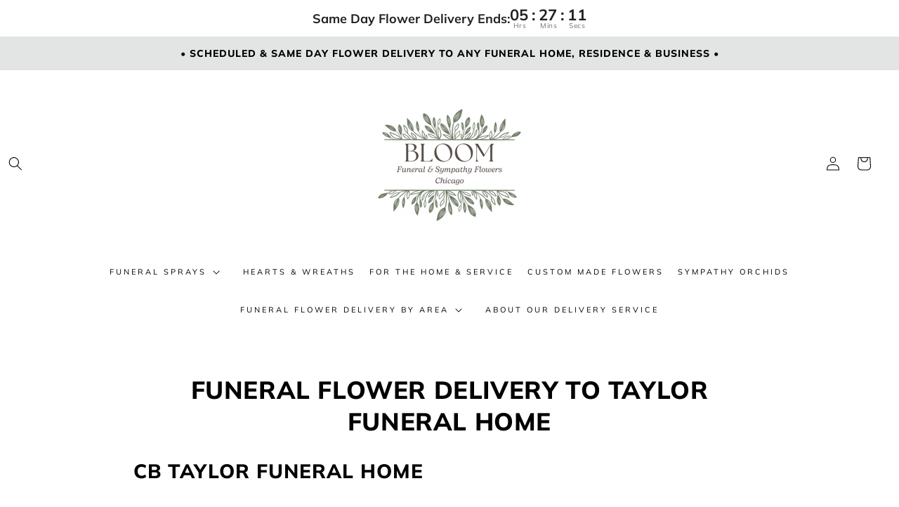

--- FILE ---
content_type: text/html; charset=utf-8
request_url: https://funeralflowerschicago.com/blogs/news/funeral-flower-delivery-to-taylor-funeral-home
body_size: 35730
content:
<!doctype html>
<html class="no-js" lang="en">
  <head>
    <meta charset="utf-8">
    <meta http-equiv="X-UA-Compatible" content="IE=edge">
    <meta name="viewport" content="width=device-width,initial-scale=1">
    <meta name="theme-color" content="">
    <link rel="canonical" href="https://funeralflowerschicago.com/blogs/news/funeral-flower-delivery-to-taylor-funeral-home">
    <link rel="preconnect" href="https://cdn.shopify.com" crossorigin><link rel="icon" type="image/png" href="//funeralflowerschicago.com/cdn/shop/files/Bloom_1_32x32.png?v=1645668446"><link rel="preconnect" href="https://fonts.shopifycdn.com" crossorigin><title>
      Funeral Flower Delivery to Taylor Funeral Home
 &ndash; Bloom Funeral Sympathy Flowers Chicago</title>

    
      <meta name="description" content="CB Taylor Funeral Home Website Directions Save 3.818 Google reviews Funeral home in Chicago, Illinois Address: 63 E 79th St, Chicago, IL 60619 Hours:  Closed ⋅ Opens 9AM Thu Phone: (773) 488-7300 Suggest an edit · Own this business? Questions &amp;amp; answers Ask a question Q: Is there visitation thete A: Yes there is Ton">
    

    

<meta property="og:site_name" content="Bloom Funeral Sympathy Flowers Chicago">
<meta property="og:url" content="https://funeralflowerschicago.com/blogs/news/funeral-flower-delivery-to-taylor-funeral-home">
<meta property="og:title" content="Funeral Flower Delivery to Taylor Funeral Home">
<meta property="og:type" content="article">
<meta property="og:description" content="CB Taylor Funeral Home Website Directions Save 3.818 Google reviews Funeral home in Chicago, Illinois Address: 63 E 79th St, Chicago, IL 60619 Hours:  Closed ⋅ Opens 9AM Thu Phone: (773) 488-7300 Suggest an edit · Own this business? Questions &amp;amp; answers Ask a question Q: Is there visitation thete A: Yes there is Ton"><meta property="og:image" content="http://funeralflowerschicago.com/cdn/shop/files/Bloom_1.png?v=1645668446">
  <meta property="og:image:secure_url" content="https://funeralflowerschicago.com/cdn/shop/files/Bloom_1.png?v=1645668446">
  <meta property="og:image:width" content="1200">
  <meta property="og:image:height" content="628"><meta name="twitter:card" content="summary_large_image">
<meta name="twitter:title" content="Funeral Flower Delivery to Taylor Funeral Home">
<meta name="twitter:description" content="CB Taylor Funeral Home Website Directions Save 3.818 Google reviews Funeral home in Chicago, Illinois Address: 63 E 79th St, Chicago, IL 60619 Hours:  Closed ⋅ Opens 9AM Thu Phone: (773) 488-7300 Suggest an edit · Own this business? Questions &amp;amp; answers Ask a question Q: Is there visitation thete A: Yes there is Ton">


    <script src="//funeralflowerschicago.com/cdn/shop/t/6/assets/global.js?v=149218417569708675861642816993" defer="defer"></script>
    <script>window.performance && window.performance.mark && window.performance.mark('shopify.content_for_header.start');</script><meta id="shopify-digital-wallet" name="shopify-digital-wallet" content="/24421531703/digital_wallets/dialog">
<meta name="shopify-checkout-api-token" content="dd639a246eba4c7aa5ece791d5a2e0d2">
<link rel="alternate" type="application/atom+xml" title="Feed" href="/blogs/news.atom" />
<script async="async" src="/checkouts/internal/preloads.js?locale=en-US"></script>
<link rel="preconnect" href="https://shop.app" crossorigin="anonymous">
<script async="async" src="https://shop.app/checkouts/internal/preloads.js?locale=en-US&shop_id=24421531703" crossorigin="anonymous"></script>
<script id="apple-pay-shop-capabilities" type="application/json">{"shopId":24421531703,"countryCode":"US","currencyCode":"USD","merchantCapabilities":["supports3DS"],"merchantId":"gid:\/\/shopify\/Shop\/24421531703","merchantName":"Bloom Funeral Sympathy Flowers Chicago","requiredBillingContactFields":["postalAddress","email","phone"],"requiredShippingContactFields":["postalAddress","email","phone"],"shippingType":"shipping","supportedNetworks":["visa","masterCard","amex","discover","elo","jcb"],"total":{"type":"pending","label":"Bloom Funeral Sympathy Flowers Chicago","amount":"1.00"},"shopifyPaymentsEnabled":true,"supportsSubscriptions":true}</script>
<script id="shopify-features" type="application/json">{"accessToken":"dd639a246eba4c7aa5ece791d5a2e0d2","betas":["rich-media-storefront-analytics"],"domain":"funeralflowerschicago.com","predictiveSearch":true,"shopId":24421531703,"locale":"en"}</script>
<script>var Shopify = Shopify || {};
Shopify.shop = "flowersforfuneral.myshopify.com";
Shopify.locale = "en";
Shopify.currency = {"active":"USD","rate":"1.0"};
Shopify.country = "US";
Shopify.theme = {"name":"Joelle2.0","id":120798019639,"schema_name":"Dawn","schema_version":"2.0.0","theme_store_id":null,"role":"main"};
Shopify.theme.handle = "null";
Shopify.theme.style = {"id":null,"handle":null};
Shopify.cdnHost = "funeralflowerschicago.com/cdn";
Shopify.routes = Shopify.routes || {};
Shopify.routes.root = "/";</script>
<script type="module">!function(o){(o.Shopify=o.Shopify||{}).modules=!0}(window);</script>
<script>!function(o){function n(){var o=[];function n(){o.push(Array.prototype.slice.apply(arguments))}return n.q=o,n}var t=o.Shopify=o.Shopify||{};t.loadFeatures=n(),t.autoloadFeatures=n()}(window);</script>
<script>
  window.ShopifyPay = window.ShopifyPay || {};
  window.ShopifyPay.apiHost = "shop.app\/pay";
  window.ShopifyPay.redirectState = null;
</script>
<script id="shop-js-analytics" type="application/json">{"pageType":"article"}</script>
<script defer="defer" async type="module" src="//funeralflowerschicago.com/cdn/shopifycloud/shop-js/modules/v2/client.init-shop-cart-sync_BN7fPSNr.en.esm.js"></script>
<script defer="defer" async type="module" src="//funeralflowerschicago.com/cdn/shopifycloud/shop-js/modules/v2/chunk.common_Cbph3Kss.esm.js"></script>
<script defer="defer" async type="module" src="//funeralflowerschicago.com/cdn/shopifycloud/shop-js/modules/v2/chunk.modal_DKumMAJ1.esm.js"></script>
<script type="module">
  await import("//funeralflowerschicago.com/cdn/shopifycloud/shop-js/modules/v2/client.init-shop-cart-sync_BN7fPSNr.en.esm.js");
await import("//funeralflowerschicago.com/cdn/shopifycloud/shop-js/modules/v2/chunk.common_Cbph3Kss.esm.js");
await import("//funeralflowerschicago.com/cdn/shopifycloud/shop-js/modules/v2/chunk.modal_DKumMAJ1.esm.js");

  window.Shopify.SignInWithShop?.initShopCartSync?.({"fedCMEnabled":true,"windoidEnabled":true});

</script>
<script>
  window.Shopify = window.Shopify || {};
  if (!window.Shopify.featureAssets) window.Shopify.featureAssets = {};
  window.Shopify.featureAssets['shop-js'] = {"shop-cart-sync":["modules/v2/client.shop-cart-sync_CJVUk8Jm.en.esm.js","modules/v2/chunk.common_Cbph3Kss.esm.js","modules/v2/chunk.modal_DKumMAJ1.esm.js"],"init-fed-cm":["modules/v2/client.init-fed-cm_7Fvt41F4.en.esm.js","modules/v2/chunk.common_Cbph3Kss.esm.js","modules/v2/chunk.modal_DKumMAJ1.esm.js"],"init-shop-email-lookup-coordinator":["modules/v2/client.init-shop-email-lookup-coordinator_Cc088_bR.en.esm.js","modules/v2/chunk.common_Cbph3Kss.esm.js","modules/v2/chunk.modal_DKumMAJ1.esm.js"],"init-windoid":["modules/v2/client.init-windoid_hPopwJRj.en.esm.js","modules/v2/chunk.common_Cbph3Kss.esm.js","modules/v2/chunk.modal_DKumMAJ1.esm.js"],"shop-button":["modules/v2/client.shop-button_B0jaPSNF.en.esm.js","modules/v2/chunk.common_Cbph3Kss.esm.js","modules/v2/chunk.modal_DKumMAJ1.esm.js"],"shop-cash-offers":["modules/v2/client.shop-cash-offers_DPIskqss.en.esm.js","modules/v2/chunk.common_Cbph3Kss.esm.js","modules/v2/chunk.modal_DKumMAJ1.esm.js"],"shop-toast-manager":["modules/v2/client.shop-toast-manager_CK7RT69O.en.esm.js","modules/v2/chunk.common_Cbph3Kss.esm.js","modules/v2/chunk.modal_DKumMAJ1.esm.js"],"init-shop-cart-sync":["modules/v2/client.init-shop-cart-sync_BN7fPSNr.en.esm.js","modules/v2/chunk.common_Cbph3Kss.esm.js","modules/v2/chunk.modal_DKumMAJ1.esm.js"],"init-customer-accounts-sign-up":["modules/v2/client.init-customer-accounts-sign-up_CfPf4CXf.en.esm.js","modules/v2/client.shop-login-button_DeIztwXF.en.esm.js","modules/v2/chunk.common_Cbph3Kss.esm.js","modules/v2/chunk.modal_DKumMAJ1.esm.js"],"pay-button":["modules/v2/client.pay-button_CgIwFSYN.en.esm.js","modules/v2/chunk.common_Cbph3Kss.esm.js","modules/v2/chunk.modal_DKumMAJ1.esm.js"],"init-customer-accounts":["modules/v2/client.init-customer-accounts_DQ3x16JI.en.esm.js","modules/v2/client.shop-login-button_DeIztwXF.en.esm.js","modules/v2/chunk.common_Cbph3Kss.esm.js","modules/v2/chunk.modal_DKumMAJ1.esm.js"],"avatar":["modules/v2/client.avatar_BTnouDA3.en.esm.js"],"init-shop-for-new-customer-accounts":["modules/v2/client.init-shop-for-new-customer-accounts_CsZy_esa.en.esm.js","modules/v2/client.shop-login-button_DeIztwXF.en.esm.js","modules/v2/chunk.common_Cbph3Kss.esm.js","modules/v2/chunk.modal_DKumMAJ1.esm.js"],"shop-follow-button":["modules/v2/client.shop-follow-button_BRMJjgGd.en.esm.js","modules/v2/chunk.common_Cbph3Kss.esm.js","modules/v2/chunk.modal_DKumMAJ1.esm.js"],"checkout-modal":["modules/v2/client.checkout-modal_B9Drz_yf.en.esm.js","modules/v2/chunk.common_Cbph3Kss.esm.js","modules/v2/chunk.modal_DKumMAJ1.esm.js"],"shop-login-button":["modules/v2/client.shop-login-button_DeIztwXF.en.esm.js","modules/v2/chunk.common_Cbph3Kss.esm.js","modules/v2/chunk.modal_DKumMAJ1.esm.js"],"lead-capture":["modules/v2/client.lead-capture_DXYzFM3R.en.esm.js","modules/v2/chunk.common_Cbph3Kss.esm.js","modules/v2/chunk.modal_DKumMAJ1.esm.js"],"shop-login":["modules/v2/client.shop-login_CA5pJqmO.en.esm.js","modules/v2/chunk.common_Cbph3Kss.esm.js","modules/v2/chunk.modal_DKumMAJ1.esm.js"],"payment-terms":["modules/v2/client.payment-terms_BxzfvcZJ.en.esm.js","modules/v2/chunk.common_Cbph3Kss.esm.js","modules/v2/chunk.modal_DKumMAJ1.esm.js"]};
</script>
<script id="__st">var __st={"a":24421531703,"offset":-21600,"reqid":"e419a99c-aa25-42aa-b353-579b6518fa1d-1769877165","pageurl":"funeralflowerschicago.com\/blogs\/news\/funeral-flower-delivery-to-taylor-funeral-home","s":"articles-557078872119","u":"24faecb2b430","p":"article","rtyp":"article","rid":557078872119};</script>
<script>window.ShopifyPaypalV4VisibilityTracking = true;</script>
<script id="captcha-bootstrap">!function(){'use strict';const t='contact',e='account',n='new_comment',o=[[t,t],['blogs',n],['comments',n],[t,'customer']],c=[[e,'customer_login'],[e,'guest_login'],[e,'recover_customer_password'],[e,'create_customer']],r=t=>t.map((([t,e])=>`form[action*='/${t}']:not([data-nocaptcha='true']) input[name='form_type'][value='${e}']`)).join(','),a=t=>()=>t?[...document.querySelectorAll(t)].map((t=>t.form)):[];function s(){const t=[...o],e=r(t);return a(e)}const i='password',u='form_key',d=['recaptcha-v3-token','g-recaptcha-response','h-captcha-response',i],f=()=>{try{return window.sessionStorage}catch{return}},m='__shopify_v',_=t=>t.elements[u];function p(t,e,n=!1){try{const o=window.sessionStorage,c=JSON.parse(o.getItem(e)),{data:r}=function(t){const{data:e,action:n}=t;return t[m]||n?{data:e,action:n}:{data:t,action:n}}(c);for(const[e,n]of Object.entries(r))t.elements[e]&&(t.elements[e].value=n);n&&o.removeItem(e)}catch(o){console.error('form repopulation failed',{error:o})}}const l='form_type',E='cptcha';function T(t){t.dataset[E]=!0}const w=window,h=w.document,L='Shopify',v='ce_forms',y='captcha';let A=!1;((t,e)=>{const n=(g='f06e6c50-85a8-45c8-87d0-21a2b65856fe',I='https://cdn.shopify.com/shopifycloud/storefront-forms-hcaptcha/ce_storefront_forms_captcha_hcaptcha.v1.5.2.iife.js',D={infoText:'Protected by hCaptcha',privacyText:'Privacy',termsText:'Terms'},(t,e,n)=>{const o=w[L][v],c=o.bindForm;if(c)return c(t,g,e,D).then(n);var r;o.q.push([[t,g,e,D],n]),r=I,A||(h.body.append(Object.assign(h.createElement('script'),{id:'captcha-provider',async:!0,src:r})),A=!0)});var g,I,D;w[L]=w[L]||{},w[L][v]=w[L][v]||{},w[L][v].q=[],w[L][y]=w[L][y]||{},w[L][y].protect=function(t,e){n(t,void 0,e),T(t)},Object.freeze(w[L][y]),function(t,e,n,w,h,L){const[v,y,A,g]=function(t,e,n){const i=e?o:[],u=t?c:[],d=[...i,...u],f=r(d),m=r(i),_=r(d.filter((([t,e])=>n.includes(e))));return[a(f),a(m),a(_),s()]}(w,h,L),I=t=>{const e=t.target;return e instanceof HTMLFormElement?e:e&&e.form},D=t=>v().includes(t);t.addEventListener('submit',(t=>{const e=I(t);if(!e)return;const n=D(e)&&!e.dataset.hcaptchaBound&&!e.dataset.recaptchaBound,o=_(e),c=g().includes(e)&&(!o||!o.value);(n||c)&&t.preventDefault(),c&&!n&&(function(t){try{if(!f())return;!function(t){const e=f();if(!e)return;const n=_(t);if(!n)return;const o=n.value;o&&e.removeItem(o)}(t);const e=Array.from(Array(32),(()=>Math.random().toString(36)[2])).join('');!function(t,e){_(t)||t.append(Object.assign(document.createElement('input'),{type:'hidden',name:u})),t.elements[u].value=e}(t,e),function(t,e){const n=f();if(!n)return;const o=[...t.querySelectorAll(`input[type='${i}']`)].map((({name:t})=>t)),c=[...d,...o],r={};for(const[a,s]of new FormData(t).entries())c.includes(a)||(r[a]=s);n.setItem(e,JSON.stringify({[m]:1,action:t.action,data:r}))}(t,e)}catch(e){console.error('failed to persist form',e)}}(e),e.submit())}));const S=(t,e)=>{t&&!t.dataset[E]&&(n(t,e.some((e=>e===t))),T(t))};for(const o of['focusin','change'])t.addEventListener(o,(t=>{const e=I(t);D(e)&&S(e,y())}));const B=e.get('form_key'),M=e.get(l),P=B&&M;t.addEventListener('DOMContentLoaded',(()=>{const t=y();if(P)for(const e of t)e.elements[l].value===M&&p(e,B);[...new Set([...A(),...v().filter((t=>'true'===t.dataset.shopifyCaptcha))])].forEach((e=>S(e,t)))}))}(h,new URLSearchParams(w.location.search),n,t,e,['guest_login'])})(!0,!0)}();</script>
<script integrity="sha256-4kQ18oKyAcykRKYeNunJcIwy7WH5gtpwJnB7kiuLZ1E=" data-source-attribution="shopify.loadfeatures" defer="defer" src="//funeralflowerschicago.com/cdn/shopifycloud/storefront/assets/storefront/load_feature-a0a9edcb.js" crossorigin="anonymous"></script>
<script crossorigin="anonymous" defer="defer" src="//funeralflowerschicago.com/cdn/shopifycloud/storefront/assets/shopify_pay/storefront-65b4c6d7.js?v=20250812"></script>
<script data-source-attribution="shopify.dynamic_checkout.dynamic.init">var Shopify=Shopify||{};Shopify.PaymentButton=Shopify.PaymentButton||{isStorefrontPortableWallets:!0,init:function(){window.Shopify.PaymentButton.init=function(){};var t=document.createElement("script");t.src="https://funeralflowerschicago.com/cdn/shopifycloud/portable-wallets/latest/portable-wallets.en.js",t.type="module",document.head.appendChild(t)}};
</script>
<script data-source-attribution="shopify.dynamic_checkout.buyer_consent">
  function portableWalletsHideBuyerConsent(e){var t=document.getElementById("shopify-buyer-consent"),n=document.getElementById("shopify-subscription-policy-button");t&&n&&(t.classList.add("hidden"),t.setAttribute("aria-hidden","true"),n.removeEventListener("click",e))}function portableWalletsShowBuyerConsent(e){var t=document.getElementById("shopify-buyer-consent"),n=document.getElementById("shopify-subscription-policy-button");t&&n&&(t.classList.remove("hidden"),t.removeAttribute("aria-hidden"),n.addEventListener("click",e))}window.Shopify?.PaymentButton&&(window.Shopify.PaymentButton.hideBuyerConsent=portableWalletsHideBuyerConsent,window.Shopify.PaymentButton.showBuyerConsent=portableWalletsShowBuyerConsent);
</script>
<script data-source-attribution="shopify.dynamic_checkout.cart.bootstrap">document.addEventListener("DOMContentLoaded",(function(){function t(){return document.querySelector("shopify-accelerated-checkout-cart, shopify-accelerated-checkout")}if(t())Shopify.PaymentButton.init();else{new MutationObserver((function(e,n){t()&&(Shopify.PaymentButton.init(),n.disconnect())})).observe(document.body,{childList:!0,subtree:!0})}}));
</script>
<link id="shopify-accelerated-checkout-styles" rel="stylesheet" media="screen" href="https://funeralflowerschicago.com/cdn/shopifycloud/portable-wallets/latest/accelerated-checkout-backwards-compat.css" crossorigin="anonymous">
<style id="shopify-accelerated-checkout-cart">
        #shopify-buyer-consent {
  margin-top: 1em;
  display: inline-block;
  width: 100%;
}

#shopify-buyer-consent.hidden {
  display: none;
}

#shopify-subscription-policy-button {
  background: none;
  border: none;
  padding: 0;
  text-decoration: underline;
  font-size: inherit;
  cursor: pointer;
}

#shopify-subscription-policy-button::before {
  box-shadow: none;
}

      </style>
<script id="sections-script" data-sections="header,footer" defer="defer" src="//funeralflowerschicago.com/cdn/shop/t/6/compiled_assets/scripts.js?v=582"></script>
<script>window.performance && window.performance.mark && window.performance.mark('shopify.content_for_header.end');</script>


    <style data-shopify>
      @font-face {
  font-family: Muli;
  font-weight: 400;
  font-style: normal;
  font-display: swap;
  src: url("//funeralflowerschicago.com/cdn/fonts/muli/muli_n4.e949947cfff05efcc994b2e2db40359a04fa9a92.woff2") format("woff2"),
       url("//funeralflowerschicago.com/cdn/fonts/muli/muli_n4.35355e4a0c27c9bc94d9af3f9bcb586d8229277a.woff") format("woff");
}

      @font-face {
  font-family: Muli;
  font-weight: 700;
  font-style: normal;
  font-display: swap;
  src: url("//funeralflowerschicago.com/cdn/fonts/muli/muli_n7.c8c44d0404947d89610714223e630c4cbe005587.woff2") format("woff2"),
       url("//funeralflowerschicago.com/cdn/fonts/muli/muli_n7.4cbcffea6175d46b4d67e9408244a5b38c2ac568.woff") format("woff");
}

      @font-face {
  font-family: Muli;
  font-weight: 400;
  font-style: italic;
  font-display: swap;
  src: url("//funeralflowerschicago.com/cdn/fonts/muli/muli_i4.c0a1ea800bab5884ab82e4eb25a6bd25121bd08c.woff2") format("woff2"),
       url("//funeralflowerschicago.com/cdn/fonts/muli/muli_i4.a6c39b1b31d876de7f99b3646461aa87120de6ed.woff") format("woff");
}

      @font-face {
  font-family: Muli;
  font-weight: 700;
  font-style: italic;
  font-display: swap;
  src: url("//funeralflowerschicago.com/cdn/fonts/muli/muli_i7.34eedbf231efa20bd065d55f6f71485730632c7b.woff2") format("woff2"),
       url("//funeralflowerschicago.com/cdn/fonts/muli/muli_i7.2b4df846821493e68344d0b0212997d071bf38b7.woff") format("woff");
}

      @font-face {
  font-family: Muli;
  font-weight: 800;
  font-style: normal;
  font-display: swap;
  src: url("//funeralflowerschicago.com/cdn/fonts/muli/muli_n8.0235752f433990abe1f2c7555d19b86ae6eb8a1c.woff2") format("woff2"),
       url("//funeralflowerschicago.com/cdn/fonts/muli/muli_n8.ddbd0eed949d5df233e7d3883337932038a076a6.woff") format("woff");
}


      :root {
        --font-body-family: Muli, sans-serif;
        --font-body-style: normal;
        --font-body-weight: 400;

        --font-heading-family: Muli, sans-serif;
        --font-heading-style: normal;
        --font-heading-weight: 800;

        --color-base-text: 0, 0, 0;
        --color-base-background-1: 255, 255, 255;
        --color-base-background-2: 255, 255, 255;
        --color-base-solid-button-labels: 0, 0, 0;
        --color-base-outline-button-labels: 0, 0, 0;
        --color-base-accent-1: 226, 229, 228;
        --color-base-accent-2: 235, 239, 238;
        --payment-terms-background-color: #ffffff;

        --gradient-base-background-1: #ffffff;
        --gradient-base-background-2: #ffffff;
        --gradient-base-accent-1: #e2e5e4;
        --gradient-base-accent-2: #ebefee;

        --page-width: 120rem;
      }

      *,
      *::before,
      *::after {
        box-sizing: inherit;
      }

      html {
        box-sizing: border-box;
        font-size: 62.5%;
        height: 100%;
      }

      body {
        display: grid;
        grid-template-rows: auto auto 1fr auto;
        grid-template-columns: 100%;
        min-height: 100%;
        margin: 0;
        font-size: 1.5rem;
        letter-spacing: 0.06rem;
        line-height: 1.8;
        font-family: var(--font-body-family);
        font-style: var(--font-body-style);
        font-weight: var(--font-body-weight);
      }

      @media screen and (min-width: 750px) {
        body {
          font-size: 1.6rem;
        }
      }
    </style>

    <link href="//funeralflowerschicago.com/cdn/shop/t/6/assets/base.css?v=101800887827499434371642816975" rel="stylesheet" type="text/css" media="all" />
<link rel="preload" as="font" href="//funeralflowerschicago.com/cdn/fonts/muli/muli_n4.e949947cfff05efcc994b2e2db40359a04fa9a92.woff2" type="font/woff2" crossorigin><link rel="preload" as="font" href="//funeralflowerschicago.com/cdn/fonts/muli/muli_n8.0235752f433990abe1f2c7555d19b86ae6eb8a1c.woff2" type="font/woff2" crossorigin><link rel="stylesheet" href="//funeralflowerschicago.com/cdn/shop/t/6/assets/component-predictive-search.css?v=18325970143817553471642816985" media="print" onload="this.media='all'"><script>document.documentElement.className = document.documentElement.className.replace('no-js', 'js');</script>
  <script src="https://cdn.shopify.com/extensions/019b0ca3-aa13-7aa2-a0b4-6cb667a1f6f7/essential-countdown-timer-55/assets/countdown_timer_essential_apps.min.js" type="text/javascript" defer="defer"></script>
<link href="https://monorail-edge.shopifysvc.com" rel="dns-prefetch">
<script>(function(){if ("sendBeacon" in navigator && "performance" in window) {try {var session_token_from_headers = performance.getEntriesByType('navigation')[0].serverTiming.find(x => x.name == '_s').description;} catch {var session_token_from_headers = undefined;}var session_cookie_matches = document.cookie.match(/_shopify_s=([^;]*)/);var session_token_from_cookie = session_cookie_matches && session_cookie_matches.length === 2 ? session_cookie_matches[1] : "";var session_token = session_token_from_headers || session_token_from_cookie || "";function handle_abandonment_event(e) {var entries = performance.getEntries().filter(function(entry) {return /monorail-edge.shopifysvc.com/.test(entry.name);});if (!window.abandonment_tracked && entries.length === 0) {window.abandonment_tracked = true;var currentMs = Date.now();var navigation_start = performance.timing.navigationStart;var payload = {shop_id: 24421531703,url: window.location.href,navigation_start,duration: currentMs - navigation_start,session_token,page_type: "article"};window.navigator.sendBeacon("https://monorail-edge.shopifysvc.com/v1/produce", JSON.stringify({schema_id: "online_store_buyer_site_abandonment/1.1",payload: payload,metadata: {event_created_at_ms: currentMs,event_sent_at_ms: currentMs}}));}}window.addEventListener('pagehide', handle_abandonment_event);}}());</script>
<script id="web-pixels-manager-setup">(function e(e,d,r,n,o){if(void 0===o&&(o={}),!Boolean(null===(a=null===(i=window.Shopify)||void 0===i?void 0:i.analytics)||void 0===a?void 0:a.replayQueue)){var i,a;window.Shopify=window.Shopify||{};var t=window.Shopify;t.analytics=t.analytics||{};var s=t.analytics;s.replayQueue=[],s.publish=function(e,d,r){return s.replayQueue.push([e,d,r]),!0};try{self.performance.mark("wpm:start")}catch(e){}var l=function(){var e={modern:/Edge?\/(1{2}[4-9]|1[2-9]\d|[2-9]\d{2}|\d{4,})\.\d+(\.\d+|)|Firefox\/(1{2}[4-9]|1[2-9]\d|[2-9]\d{2}|\d{4,})\.\d+(\.\d+|)|Chrom(ium|e)\/(9{2}|\d{3,})\.\d+(\.\d+|)|(Maci|X1{2}).+ Version\/(15\.\d+|(1[6-9]|[2-9]\d|\d{3,})\.\d+)([,.]\d+|)( \(\w+\)|)( Mobile\/\w+|) Safari\/|Chrome.+OPR\/(9{2}|\d{3,})\.\d+\.\d+|(CPU[ +]OS|iPhone[ +]OS|CPU[ +]iPhone|CPU IPhone OS|CPU iPad OS)[ +]+(15[._]\d+|(1[6-9]|[2-9]\d|\d{3,})[._]\d+)([._]\d+|)|Android:?[ /-](13[3-9]|1[4-9]\d|[2-9]\d{2}|\d{4,})(\.\d+|)(\.\d+|)|Android.+Firefox\/(13[5-9]|1[4-9]\d|[2-9]\d{2}|\d{4,})\.\d+(\.\d+|)|Android.+Chrom(ium|e)\/(13[3-9]|1[4-9]\d|[2-9]\d{2}|\d{4,})\.\d+(\.\d+|)|SamsungBrowser\/([2-9]\d|\d{3,})\.\d+/,legacy:/Edge?\/(1[6-9]|[2-9]\d|\d{3,})\.\d+(\.\d+|)|Firefox\/(5[4-9]|[6-9]\d|\d{3,})\.\d+(\.\d+|)|Chrom(ium|e)\/(5[1-9]|[6-9]\d|\d{3,})\.\d+(\.\d+|)([\d.]+$|.*Safari\/(?![\d.]+ Edge\/[\d.]+$))|(Maci|X1{2}).+ Version\/(10\.\d+|(1[1-9]|[2-9]\d|\d{3,})\.\d+)([,.]\d+|)( \(\w+\)|)( Mobile\/\w+|) Safari\/|Chrome.+OPR\/(3[89]|[4-9]\d|\d{3,})\.\d+\.\d+|(CPU[ +]OS|iPhone[ +]OS|CPU[ +]iPhone|CPU IPhone OS|CPU iPad OS)[ +]+(10[._]\d+|(1[1-9]|[2-9]\d|\d{3,})[._]\d+)([._]\d+|)|Android:?[ /-](13[3-9]|1[4-9]\d|[2-9]\d{2}|\d{4,})(\.\d+|)(\.\d+|)|Mobile Safari.+OPR\/([89]\d|\d{3,})\.\d+\.\d+|Android.+Firefox\/(13[5-9]|1[4-9]\d|[2-9]\d{2}|\d{4,})\.\d+(\.\d+|)|Android.+Chrom(ium|e)\/(13[3-9]|1[4-9]\d|[2-9]\d{2}|\d{4,})\.\d+(\.\d+|)|Android.+(UC? ?Browser|UCWEB|U3)[ /]?(15\.([5-9]|\d{2,})|(1[6-9]|[2-9]\d|\d{3,})\.\d+)\.\d+|SamsungBrowser\/(5\.\d+|([6-9]|\d{2,})\.\d+)|Android.+MQ{2}Browser\/(14(\.(9|\d{2,})|)|(1[5-9]|[2-9]\d|\d{3,})(\.\d+|))(\.\d+|)|K[Aa][Ii]OS\/(3\.\d+|([4-9]|\d{2,})\.\d+)(\.\d+|)/},d=e.modern,r=e.legacy,n=navigator.userAgent;return n.match(d)?"modern":n.match(r)?"legacy":"unknown"}(),u="modern"===l?"modern":"legacy",c=(null!=n?n:{modern:"",legacy:""})[u],f=function(e){return[e.baseUrl,"/wpm","/b",e.hashVersion,"modern"===e.buildTarget?"m":"l",".js"].join("")}({baseUrl:d,hashVersion:r,buildTarget:u}),m=function(e){var d=e.version,r=e.bundleTarget,n=e.surface,o=e.pageUrl,i=e.monorailEndpoint;return{emit:function(e){var a=e.status,t=e.errorMsg,s=(new Date).getTime(),l=JSON.stringify({metadata:{event_sent_at_ms:s},events:[{schema_id:"web_pixels_manager_load/3.1",payload:{version:d,bundle_target:r,page_url:o,status:a,surface:n,error_msg:t},metadata:{event_created_at_ms:s}}]});if(!i)return console&&console.warn&&console.warn("[Web Pixels Manager] No Monorail endpoint provided, skipping logging."),!1;try{return self.navigator.sendBeacon.bind(self.navigator)(i,l)}catch(e){}var u=new XMLHttpRequest;try{return u.open("POST",i,!0),u.setRequestHeader("Content-Type","text/plain"),u.send(l),!0}catch(e){return console&&console.warn&&console.warn("[Web Pixels Manager] Got an unhandled error while logging to Monorail."),!1}}}}({version:r,bundleTarget:l,surface:e.surface,pageUrl:self.location.href,monorailEndpoint:e.monorailEndpoint});try{o.browserTarget=l,function(e){var d=e.src,r=e.async,n=void 0===r||r,o=e.onload,i=e.onerror,a=e.sri,t=e.scriptDataAttributes,s=void 0===t?{}:t,l=document.createElement("script"),u=document.querySelector("head"),c=document.querySelector("body");if(l.async=n,l.src=d,a&&(l.integrity=a,l.crossOrigin="anonymous"),s)for(var f in s)if(Object.prototype.hasOwnProperty.call(s,f))try{l.dataset[f]=s[f]}catch(e){}if(o&&l.addEventListener("load",o),i&&l.addEventListener("error",i),u)u.appendChild(l);else{if(!c)throw new Error("Did not find a head or body element to append the script");c.appendChild(l)}}({src:f,async:!0,onload:function(){if(!function(){var e,d;return Boolean(null===(d=null===(e=window.Shopify)||void 0===e?void 0:e.analytics)||void 0===d?void 0:d.initialized)}()){var d=window.webPixelsManager.init(e)||void 0;if(d){var r=window.Shopify.analytics;r.replayQueue.forEach((function(e){var r=e[0],n=e[1],o=e[2];d.publishCustomEvent(r,n,o)})),r.replayQueue=[],r.publish=d.publishCustomEvent,r.visitor=d.visitor,r.initialized=!0}}},onerror:function(){return m.emit({status:"failed",errorMsg:"".concat(f," has failed to load")})},sri:function(e){var d=/^sha384-[A-Za-z0-9+/=]+$/;return"string"==typeof e&&d.test(e)}(c)?c:"",scriptDataAttributes:o}),m.emit({status:"loading"})}catch(e){m.emit({status:"failed",errorMsg:(null==e?void 0:e.message)||"Unknown error"})}}})({shopId: 24421531703,storefrontBaseUrl: "https://funeralflowerschicago.com",extensionsBaseUrl: "https://extensions.shopifycdn.com/cdn/shopifycloud/web-pixels-manager",monorailEndpoint: "https://monorail-edge.shopifysvc.com/unstable/produce_batch",surface: "storefront-renderer",enabledBetaFlags: ["2dca8a86"],webPixelsConfigList: [{"id":"shopify-app-pixel","configuration":"{}","eventPayloadVersion":"v1","runtimeContext":"STRICT","scriptVersion":"0450","apiClientId":"shopify-pixel","type":"APP","privacyPurposes":["ANALYTICS","MARKETING"]},{"id":"shopify-custom-pixel","eventPayloadVersion":"v1","runtimeContext":"LAX","scriptVersion":"0450","apiClientId":"shopify-pixel","type":"CUSTOM","privacyPurposes":["ANALYTICS","MARKETING"]}],isMerchantRequest: false,initData: {"shop":{"name":"Bloom Funeral Sympathy Flowers Chicago","paymentSettings":{"currencyCode":"USD"},"myshopifyDomain":"flowersforfuneral.myshopify.com","countryCode":"US","storefrontUrl":"https:\/\/funeralflowerschicago.com"},"customer":null,"cart":null,"checkout":null,"productVariants":[],"purchasingCompany":null},},"https://funeralflowerschicago.com/cdn","1d2a099fw23dfb22ep557258f5m7a2edbae",{"modern":"","legacy":""},{"shopId":"24421531703","storefrontBaseUrl":"https:\/\/funeralflowerschicago.com","extensionBaseUrl":"https:\/\/extensions.shopifycdn.com\/cdn\/shopifycloud\/web-pixels-manager","surface":"storefront-renderer","enabledBetaFlags":"[\"2dca8a86\"]","isMerchantRequest":"false","hashVersion":"1d2a099fw23dfb22ep557258f5m7a2edbae","publish":"custom","events":"[[\"page_viewed\",{}]]"});</script><script>
  window.ShopifyAnalytics = window.ShopifyAnalytics || {};
  window.ShopifyAnalytics.meta = window.ShopifyAnalytics.meta || {};
  window.ShopifyAnalytics.meta.currency = 'USD';
  var meta = {"page":{"pageType":"article","resourceType":"article","resourceId":557078872119,"requestId":"e419a99c-aa25-42aa-b353-579b6518fa1d-1769877165"}};
  for (var attr in meta) {
    window.ShopifyAnalytics.meta[attr] = meta[attr];
  }
</script>
<script class="analytics">
  (function () {
    var customDocumentWrite = function(content) {
      var jquery = null;

      if (window.jQuery) {
        jquery = window.jQuery;
      } else if (window.Checkout && window.Checkout.$) {
        jquery = window.Checkout.$;
      }

      if (jquery) {
        jquery('body').append(content);
      }
    };

    var hasLoggedConversion = function(token) {
      if (token) {
        return document.cookie.indexOf('loggedConversion=' + token) !== -1;
      }
      return false;
    }

    var setCookieIfConversion = function(token) {
      if (token) {
        var twoMonthsFromNow = new Date(Date.now());
        twoMonthsFromNow.setMonth(twoMonthsFromNow.getMonth() + 2);

        document.cookie = 'loggedConversion=' + token + '; expires=' + twoMonthsFromNow;
      }
    }

    var trekkie = window.ShopifyAnalytics.lib = window.trekkie = window.trekkie || [];
    if (trekkie.integrations) {
      return;
    }
    trekkie.methods = [
      'identify',
      'page',
      'ready',
      'track',
      'trackForm',
      'trackLink'
    ];
    trekkie.factory = function(method) {
      return function() {
        var args = Array.prototype.slice.call(arguments);
        args.unshift(method);
        trekkie.push(args);
        return trekkie;
      };
    };
    for (var i = 0; i < trekkie.methods.length; i++) {
      var key = trekkie.methods[i];
      trekkie[key] = trekkie.factory(key);
    }
    trekkie.load = function(config) {
      trekkie.config = config || {};
      trekkie.config.initialDocumentCookie = document.cookie;
      var first = document.getElementsByTagName('script')[0];
      var script = document.createElement('script');
      script.type = 'text/javascript';
      script.onerror = function(e) {
        var scriptFallback = document.createElement('script');
        scriptFallback.type = 'text/javascript';
        scriptFallback.onerror = function(error) {
                var Monorail = {
      produce: function produce(monorailDomain, schemaId, payload) {
        var currentMs = new Date().getTime();
        var event = {
          schema_id: schemaId,
          payload: payload,
          metadata: {
            event_created_at_ms: currentMs,
            event_sent_at_ms: currentMs
          }
        };
        return Monorail.sendRequest("https://" + monorailDomain + "/v1/produce", JSON.stringify(event));
      },
      sendRequest: function sendRequest(endpointUrl, payload) {
        // Try the sendBeacon API
        if (window && window.navigator && typeof window.navigator.sendBeacon === 'function' && typeof window.Blob === 'function' && !Monorail.isIos12()) {
          var blobData = new window.Blob([payload], {
            type: 'text/plain'
          });

          if (window.navigator.sendBeacon(endpointUrl, blobData)) {
            return true;
          } // sendBeacon was not successful

        } // XHR beacon

        var xhr = new XMLHttpRequest();

        try {
          xhr.open('POST', endpointUrl);
          xhr.setRequestHeader('Content-Type', 'text/plain');
          xhr.send(payload);
        } catch (e) {
          console.log(e);
        }

        return false;
      },
      isIos12: function isIos12() {
        return window.navigator.userAgent.lastIndexOf('iPhone; CPU iPhone OS 12_') !== -1 || window.navigator.userAgent.lastIndexOf('iPad; CPU OS 12_') !== -1;
      }
    };
    Monorail.produce('monorail-edge.shopifysvc.com',
      'trekkie_storefront_load_errors/1.1',
      {shop_id: 24421531703,
      theme_id: 120798019639,
      app_name: "storefront",
      context_url: window.location.href,
      source_url: "//funeralflowerschicago.com/cdn/s/trekkie.storefront.c59ea00e0474b293ae6629561379568a2d7c4bba.min.js"});

        };
        scriptFallback.async = true;
        scriptFallback.src = '//funeralflowerschicago.com/cdn/s/trekkie.storefront.c59ea00e0474b293ae6629561379568a2d7c4bba.min.js';
        first.parentNode.insertBefore(scriptFallback, first);
      };
      script.async = true;
      script.src = '//funeralflowerschicago.com/cdn/s/trekkie.storefront.c59ea00e0474b293ae6629561379568a2d7c4bba.min.js';
      first.parentNode.insertBefore(script, first);
    };
    trekkie.load(
      {"Trekkie":{"appName":"storefront","development":false,"defaultAttributes":{"shopId":24421531703,"isMerchantRequest":null,"themeId":120798019639,"themeCityHash":"10499161750689124426","contentLanguage":"en","currency":"USD","eventMetadataId":"3277d045-6043-4726-9fe0-6ce052257aa5"},"isServerSideCookieWritingEnabled":true,"monorailRegion":"shop_domain","enabledBetaFlags":["65f19447","b5387b81"]},"Session Attribution":{},"S2S":{"facebookCapiEnabled":false,"source":"trekkie-storefront-renderer","apiClientId":580111}}
    );

    var loaded = false;
    trekkie.ready(function() {
      if (loaded) return;
      loaded = true;

      window.ShopifyAnalytics.lib = window.trekkie;

      var originalDocumentWrite = document.write;
      document.write = customDocumentWrite;
      try { window.ShopifyAnalytics.merchantGoogleAnalytics.call(this); } catch(error) {};
      document.write = originalDocumentWrite;

      window.ShopifyAnalytics.lib.page(null,{"pageType":"article","resourceType":"article","resourceId":557078872119,"requestId":"e419a99c-aa25-42aa-b353-579b6518fa1d-1769877165","shopifyEmitted":true});

      var match = window.location.pathname.match(/checkouts\/(.+)\/(thank_you|post_purchase)/)
      var token = match? match[1]: undefined;
      if (!hasLoggedConversion(token)) {
        setCookieIfConversion(token);
        
      }
    });


        var eventsListenerScript = document.createElement('script');
        eventsListenerScript.async = true;
        eventsListenerScript.src = "//funeralflowerschicago.com/cdn/shopifycloud/storefront/assets/shop_events_listener-3da45d37.js";
        document.getElementsByTagName('head')[0].appendChild(eventsListenerScript);

})();</script>
<script
  defer
  src="https://funeralflowerschicago.com/cdn/shopifycloud/perf-kit/shopify-perf-kit-3.1.0.min.js"
  data-application="storefront-renderer"
  data-shop-id="24421531703"
  data-render-region="gcp-us-central1"
  data-page-type="article"
  data-theme-instance-id="120798019639"
  data-theme-name="Dawn"
  data-theme-version="2.0.0"
  data-monorail-region="shop_domain"
  data-resource-timing-sampling-rate="10"
  data-shs="true"
  data-shs-beacon="true"
  data-shs-export-with-fetch="true"
  data-shs-logs-sample-rate="1"
  data-shs-beacon-endpoint="https://funeralflowerschicago.com/api/collect"
></script>
</head>

  <body class="gradient">
    <a class="skip-to-content-link button visually-hidden" href="#MainContent">
      Skip to content
    </a>

    <div id="shopify-section-announcement-bar" class="shopify-section">
<div class="announcement-bar color-accent-1 gradient" role="region" aria-label="Announcement" ><p class="announcement-bar__message h5">
                • SCHEDULED &amp; SAME DAY FLOWER DELIVERY TO ANY FUNERAL HOME, RESIDENCE &amp; Business •
</p></div>
</div>
    <div id="shopify-section-header" class="shopify-section"><link rel="stylesheet" href="//funeralflowerschicago.com/cdn/shop/t/6/assets/component-list-menu.css?v=63868752876691461091642816981" media="print" onload="this.media='all'">
<link rel="stylesheet" href="//funeralflowerschicago.com/cdn/shop/t/6/assets/component-search.css?v=121503230326587139741642816988" media="print" onload="this.media='all'">
<link rel="stylesheet" href="//funeralflowerschicago.com/cdn/shop/t/6/assets/component-list-social-2.css?v=176712464001841033651642816982" media="print" onload="this.media='all'">
<link rel="stylesheet" href="//funeralflowerschicago.com/cdn/shop/t/6/assets/component-menu-drawer.css?v=156034387482495591981642816983" media="print" onload="this.media='all'">
<link rel="stylesheet" href="//funeralflowerschicago.com/cdn/shop/t/6/assets/component-cart-notification.css?v=87135131402575196631642816979" media="print" onload="this.media='all'"><link rel="stylesheet" href="//funeralflowerschicago.com/cdn/shop/t/6/assets/component-price.css?v=895510238040593041642816985" media="print" onload="this.media='all'">
  <link rel="stylesheet" href="//funeralflowerschicago.com/cdn/shop/t/6/assets/component-loading-overlay.css?v=85072440006417852071642816982" media="print" onload="this.media='all'"><noscript><link href="//funeralflowerschicago.com/cdn/shop/t/6/assets/component-list-menu.css?v=63868752876691461091642816981" rel="stylesheet" type="text/css" media="all" /></noscript>
<noscript><link href="//funeralflowerschicago.com/cdn/shop/t/6/assets/component-search.css?v=121503230326587139741642816988" rel="stylesheet" type="text/css" media="all" /></noscript>
<noscript><link href="//funeralflowerschicago.com/cdn/shop/t/6/assets/component-list-social-2.css?v=176712464001841033651642816982" rel="stylesheet" type="text/css" media="all" /></noscript>
<noscript><link href="//funeralflowerschicago.com/cdn/shop/t/6/assets/component-menu-drawer.css?v=156034387482495591981642816983" rel="stylesheet" type="text/css" media="all" /></noscript>
<noscript><link href="//funeralflowerschicago.com/cdn/shop/t/6/assets/component-cart-notification.css?v=87135131402575196631642816979" rel="stylesheet" type="text/css" media="all" /></noscript>

<style>
  header-drawer {
    justify-self: start;
    margin-left: -1.2rem;
  }

  @media screen and (min-width: 990px) {
    header-drawer {
      display: none;
    }
  }

  .menu-drawer-container {
    display: flex;
  }

  .list-menu {
    list-style: none;
    padding: 0;
    margin: 0;
  }

  .list-menu--inline {
    display: inline-flex;
    flex-wrap: wrap;
  }

  summary.list-menu__item {
    padding-right: 2.7rem;
  }

  .list-menu__item {
    display: flex;
    align-items: center;
    line-height: 1.3;
  }

  .list-menu__item--link {
    text-decoration: none;
    padding-bottom: 1rem;
    padding-top: 1rem;
    line-height: 1.8;
  }

  @media screen and (min-width: 750px) {
    .list-menu__item--link {
      padding-bottom: 0.5rem;
      padding-top: 0.5rem;
    }
  }
  
  
  
  
</style>

<script src="//funeralflowerschicago.com/cdn/shop/t/6/assets/details-disclosure.js?v=130383321174778955031642816991" defer="defer"></script>
<script src="//funeralflowerschicago.com/cdn/shop/t/6/assets/details-modal.js?v=28236984606388830511642816992" defer="defer"></script>
<script src="//funeralflowerschicago.com/cdn/shop/t/6/assets/cart-notification.js?v=18770815536247936311642816976" defer="defer"></script>

<svg xmlns="http://www.w3.org/2000/svg" class="hidden">
  <symbol id="icon-search" viewbox="0 0 18 19" fill="none">
    <path fill-rule="evenodd" clip-rule="evenodd" d="M11.03 11.68A5.784 5.784 0 112.85 3.5a5.784 5.784 0 018.18 8.18zm.26 1.12a6.78 6.78 0 11.72-.7l5.4 5.4a.5.5 0 11-.71.7l-5.41-5.4z" fill="currentColor"/>
  </symbol>

  <symbol id="icon-close" class="icon icon-close" fill="none" viewBox="0 0 18 17">
    <path d="M.865 15.978a.5.5 0 00.707.707l7.433-7.431 7.579 7.282a.501.501 0 00.846-.37.5.5 0 00-.153-.351L9.712 8.546l7.417-7.416a.5.5 0 10-.707-.708L8.991 7.853 1.413.573a.5.5 0 10-.693.72l7.563 7.268-7.418 7.417z" fill="currentColor">
  </symbol>
</svg>
<div class="header-wrapper color-background-2 gradient">
  <header class="header header--top-center page-width header--has-menu"><header-drawer data-breakpoint="tablet">
        <details class="menu-drawer-container">
          <summary class="header__icon header__icon--menu header__icon--summary link link--text focus-inset" aria-label="Menu">
            <span>
              <svg xmlns="http://www.w3.org/2000/svg" aria-hidden="true" focusable="false" role="presentation" class="icon icon-hamburger" fill="none" viewBox="0 0 18 16">
  <path d="M1 .5a.5.5 0 100 1h15.71a.5.5 0 000-1H1zM.5 8a.5.5 0 01.5-.5h15.71a.5.5 0 010 1H1A.5.5 0 01.5 8zm0 7a.5.5 0 01.5-.5h15.71a.5.5 0 010 1H1a.5.5 0 01-.5-.5z" fill="currentColor">
</svg>

              <svg xmlns="http://www.w3.org/2000/svg" aria-hidden="true" focusable="false" role="presentation" class="icon icon-close" fill="none" viewBox="0 0 18 17">
  <path d="M.865 15.978a.5.5 0 00.707.707l7.433-7.431 7.579 7.282a.501.501 0 00.846-.37.5.5 0 00-.153-.351L9.712 8.546l7.417-7.416a.5.5 0 10-.707-.708L8.991 7.853 1.413.573a.5.5 0 10-.693.72l7.563 7.268-7.418 7.417z" fill="currentColor">
</svg>

            </span>
          </summary>
          <div id="menu-drawer" class="menu-drawer motion-reduce" tabindex="-1">
            <div class="menu-drawer__inner-container">
              <div class="menu-drawer__navigation-container">
                <nav class="menu-drawer__navigation">
                  <ul class="menu-drawer__menu list-menu" role="list"><li><details>
                            <summary class="menu-drawer__menu-item list-menu__item link link--text focus-inset">
                              Funeral Sprays
                              <svg viewBox="0 0 14 10" fill="none" aria-hidden="true" focusable="false" role="presentation" class="icon icon-arrow" xmlns="http://www.w3.org/2000/svg">
  <path fill-rule="evenodd" clip-rule="evenodd" d="M8.537.808a.5.5 0 01.817-.162l4 4a.5.5 0 010 .708l-4 4a.5.5 0 11-.708-.708L11.793 5.5H1a.5.5 0 010-1h10.793L8.646 1.354a.5.5 0 01-.109-.546z" fill="currentColor">
</svg>

                              <svg aria-hidden="true" focusable="false" role="presentation" class="icon icon-caret" viewBox="0 0 10 6">
  <path fill-rule="evenodd" clip-rule="evenodd" d="M9.354.646a.5.5 0 00-.708 0L5 4.293 1.354.646a.5.5 0 00-.708.708l4 4a.5.5 0 00.708 0l4-4a.5.5 0 000-.708z" fill="currentColor">
</svg>

                            </summary>
                            <div id="link-Funeral Sprays" class="menu-drawer__submenu motion-reduce" tabindex="-1">
                              <div class="menu-drawer__inner-submenu">
                                <button class="menu-drawer__close-button link link--text focus-inset" aria-expanded="true">
                                  <svg viewBox="0 0 14 10" fill="none" aria-hidden="true" focusable="false" role="presentation" class="icon icon-arrow" xmlns="http://www.w3.org/2000/svg">
  <path fill-rule="evenodd" clip-rule="evenodd" d="M8.537.808a.5.5 0 01.817-.162l4 4a.5.5 0 010 .708l-4 4a.5.5 0 11-.708-.708L11.793 5.5H1a.5.5 0 010-1h10.793L8.646 1.354a.5.5 0 01-.109-.546z" fill="currentColor">
</svg>

                                  Funeral Sprays
                                </button>
                                <ul class="menu-drawer__menu list-menu" role="list" tabindex="-1"><li><a href="/collections/easel-flowers-funeral-chicago" class="menu-drawer__menu-item link link--text list-menu__item focus-inset">
                                          Standing Sprays
                                        </a></li><li><a href="/collections/casket-flowers-funeral-chicago" class="menu-drawer__menu-item link link--text list-menu__item focus-inset">
                                          Casket Sprays
                                        </a></li></ul>
                              </div>
                            </div>
                          </details></li><li><a href="/collections/funeral-wreaths-chicago" class="menu-drawer__menu-item list-menu__item link link--text focus-inset">
                            Hearts &amp; Wreaths
                          </a></li><li><a href="/collections/sympathy-flowers-chicago" class="menu-drawer__menu-item list-menu__item link link--text focus-inset">
                            For the Home &amp; Service
                          </a></li><li><a href="/collections/custom-funeral-flowers-chicago" class="menu-drawer__menu-item list-menu__item link link--text focus-inset">
                            Custom Made Flowers
                          </a></li><li><a href="/collections/orchids" class="menu-drawer__menu-item list-menu__item link link--text focus-inset">
                            Sympathy Orchids
                          </a></li><li><details>
                            <summary class="menu-drawer__menu-item list-menu__item link link--text focus-inset">
                              Funeral Flower Delivery by Area
                              <svg viewBox="0 0 14 10" fill="none" aria-hidden="true" focusable="false" role="presentation" class="icon icon-arrow" xmlns="http://www.w3.org/2000/svg">
  <path fill-rule="evenodd" clip-rule="evenodd" d="M8.537.808a.5.5 0 01.817-.162l4 4a.5.5 0 010 .708l-4 4a.5.5 0 11-.708-.708L11.793 5.5H1a.5.5 0 010-1h10.793L8.646 1.354a.5.5 0 01-.109-.546z" fill="currentColor">
</svg>

                              <svg aria-hidden="true" focusable="false" role="presentation" class="icon icon-caret" viewBox="0 0 10 6">
  <path fill-rule="evenodd" clip-rule="evenodd" d="M9.354.646a.5.5 0 00-.708 0L5 4.293 1.354.646a.5.5 0 00-.708.708l4 4a.5.5 0 00.708 0l4-4a.5.5 0 000-.708z" fill="currentColor">
</svg>

                            </summary>
                            <div id="link-Funeral Flower Delivery by Area" class="menu-drawer__submenu motion-reduce" tabindex="-1">
                              <div class="menu-drawer__inner-submenu">
                                <button class="menu-drawer__close-button link link--text focus-inset" aria-expanded="true">
                                  <svg viewBox="0 0 14 10" fill="none" aria-hidden="true" focusable="false" role="presentation" class="icon icon-arrow" xmlns="http://www.w3.org/2000/svg">
  <path fill-rule="evenodd" clip-rule="evenodd" d="M8.537.808a.5.5 0 01.817-.162l4 4a.5.5 0 010 .708l-4 4a.5.5 0 11-.708-.708L11.793 5.5H1a.5.5 0 010-1h10.793L8.646 1.354a.5.5 0 01-.109-.546z" fill="currentColor">
</svg>

                                  Funeral Flower Delivery by Area
                                </button>
                                <ul class="menu-drawer__menu list-menu" role="list" tabindex="-1"><li><a href="/collections/funeral-flower-delivery-to-downtown-chicago-il" class="menu-drawer__menu-item link link--text list-menu__item focus-inset">
                                          Funeral Flower Delivery to Downtown Chicago, IL
                                        </a></li><li><a href="/collections/funeral-flower-delivery-in-bridgeview-il" class="menu-drawer__menu-item link link--text list-menu__item focus-inset">
                                          Funeral Flower Delivery in Bridgeview, IL
                                        </a></li><li><a href="/collections/funeral-flower-delivery-to-avondale-chicago-il" class="menu-drawer__menu-item link link--text list-menu__item focus-inset">
                                          Funeral Flower Delivery to Avondale Chicago, IL
                                        </a></li><li><a href="/collections/funeral-flower-delivery-to-berwyn-il" class="menu-drawer__menu-item link link--text list-menu__item focus-inset">
                                          Funeral Flower Delivery to Berwyn, IL
                                        </a></li><li><a href="/collections/funeral-flower-delivery-to-cicero-il" class="menu-drawer__menu-item link link--text list-menu__item focus-inset">
                                          Funeral Flower Delivery to Cicero, IL
                                        </a></li><li><a href="/collections/funeral-flower-delivery-to-logan-square-chicago-il" class="menu-drawer__menu-item link link--text list-menu__item focus-inset">
                                          Funeral Flower Delivery to Logan Square Chicago, IL
                                        </a></li><li><a href="/search" class="menu-drawer__menu-item link link--text list-menu__item focus-inset">
                                          Funeral Flower Delivery to Country Club Hills, IL
                                        </a></li><li><a href="/collections/funeral-flower-delivery-to-elmwood-park-il" class="menu-drawer__menu-item link link--text list-menu__item focus-inset">
                                          Funeral Flower Delivery to Elmwood Park, IL
                                        </a></li><li><a href="/collections/funeral-flower-delivery-to-lisle-il" class="menu-drawer__menu-item link link--text list-menu__item focus-inset">
                                          Funeral Flower Delivery to Lisle, IL
                                        </a></li><li><a href="/collections/funeral-flower-delivery-to-melrose-park-il" class="menu-drawer__menu-item link link--text list-menu__item focus-inset">
                                          Funeral Flower delivery to Melrose Park, IL
                                        </a></li><li><a href="/collections/funeral-flower-delivery-to-niles-il" class="menu-drawer__menu-item link link--text list-menu__item focus-inset">
                                          Funeral Flower Delivery to Niles, IL
                                        </a></li><li><a href="/collections/funeral-flower-delivery-to-oak-park-il" class="menu-drawer__menu-item link link--text list-menu__item focus-inset">
                                          Funeral Flower Delivery to Oak Park, IL
                                        </a></li><li><a href="/collections/funeral-flower-delivery-to-park-ridge-il" class="menu-drawer__menu-item link link--text list-menu__item focus-inset">
                                          Funeral Flower delivery to Park Ridge, IL
                                        </a></li><li><a href="/collections/funeral-flower-delivery-to-skokie-il" class="menu-drawer__menu-item link link--text list-menu__item focus-inset">
                                          Funeral Flower Delivery to Skokie, IL
                                        </a></li><li><a href="/collections/funeral-flower-delivery-to-south-side-chicago-il" class="menu-drawer__menu-item link link--text list-menu__item focus-inset">
                                          Funeral Flower Delivery to South Side Chicago, IL
                                        </a></li><li><a href="/collections/funeral-flower-delivery-in-lincoln-park-il" class="menu-drawer__menu-item link link--text list-menu__item focus-inset">
                                          Funeral Flower Delivery in Lincoln Park, IL
                                        </a></li><li><a href="/collections/funeral-flower-delivery-in-wrigleyville-chicago-il" class="menu-drawer__menu-item link link--text list-menu__item focus-inset">
                                          Funeral Flower Delivery in Wrigleyville Chicago, IL
                                        </a></li><li><a href="/collections/funeral-flower-delivery-in-lincoln-park-il" class="menu-drawer__menu-item link link--text list-menu__item focus-inset">
                                          Funeral Flower Delivery in Lincoln Park, IL
                                        </a></li><li><a href="/collections/funeral-flower-delivery-in-lincolnwood-il" class="menu-drawer__menu-item link link--text list-menu__item focus-inset">
                                          Funeral Flower Delivery in Lincolnwood, IL
                                        </a></li><li><a href="/collections/funeral-flower-delivery-to-rosemont-il" class="menu-drawer__menu-item link link--text list-menu__item focus-inset">
                                          Funeral Flower Delivery to Rosemont, Il
                                        </a></li><li><a href="/collections/funeral-flower-delivery-to-belmont-cragin-chiago-il" class="menu-drawer__menu-item link link--text list-menu__item focus-inset">
                                          Funeral Flower Delivery to Belmont Cragin Chicago, IL
                                        </a></li></ul>
                              </div>
                            </div>
                          </details></li><li><a href="/pages/about-our-delivery-service" class="menu-drawer__menu-item list-menu__item link link--text focus-inset">
                            About Our Delivery Service 
                          </a></li></ul>
                </nav>
                <div class="menu-drawer__utility-links"><a href="/account/login" class="menu-drawer__account link link--text focus-inset h5">
                      <svg xmlns="http://www.w3.org/2000/svg" aria-hidden="true" focusable="false" role="presentation" class="icon icon-account" fill="none" viewBox="0 0 18 19">
  <path fill-rule="evenodd" clip-rule="evenodd" d="M6 4.5a3 3 0 116 0 3 3 0 01-6 0zm3-4a4 4 0 100 8 4 4 0 000-8zm5.58 12.15c1.12.82 1.83 2.24 1.91 4.85H1.51c.08-2.6.79-4.03 1.9-4.85C4.66 11.75 6.5 11.5 9 11.5s4.35.26 5.58 1.15zM9 10.5c-2.5 0-4.65.24-6.17 1.35C1.27 12.98.5 14.93.5 18v.5h17V18c0-3.07-.77-5.02-2.33-6.15-1.52-1.1-3.67-1.35-6.17-1.35z" fill="currentColor">
</svg>

Log in</a><ul class="list list-social list-unstyled" role="list"><li class="list-social__item">
                        <a href="/" class="link link--text list-social__link" aria-describedby="a11y-external-message"><svg aria-hidden="true" focusable="false" role="presentation" class="icon icon-instagram" viewBox="0 0 18 18">
  <path fill="currentColor" d="M8.77 1.58c2.34 0 2.62.01 3.54.05.86.04 1.32.18 1.63.3.41.17.7.35 1.01.66.3.3.5.6.65 1 .12.32.27.78.3 1.64.05.92.06 1.2.06 3.54s-.01 2.62-.05 3.54a4.79 4.79 0 01-.3 1.63c-.17.41-.35.7-.66 1.01-.3.3-.6.5-1.01.66-.31.12-.77.26-1.63.3-.92.04-1.2.05-3.54.05s-2.62 0-3.55-.05a4.79 4.79 0 01-1.62-.3c-.42-.16-.7-.35-1.01-.66-.31-.3-.5-.6-.66-1a4.87 4.87 0 01-.3-1.64c-.04-.92-.05-1.2-.05-3.54s0-2.62.05-3.54c.04-.86.18-1.32.3-1.63.16-.41.35-.7.66-1.01.3-.3.6-.5 1-.65.32-.12.78-.27 1.63-.3.93-.05 1.2-.06 3.55-.06zm0-1.58C6.39 0 6.09.01 5.15.05c-.93.04-1.57.2-2.13.4-.57.23-1.06.54-1.55 1.02C1 1.96.7 2.45.46 3.02c-.22.56-.37 1.2-.4 2.13C0 6.1 0 6.4 0 8.77s.01 2.68.05 3.61c.04.94.2 1.57.4 2.13.23.58.54 1.07 1.02 1.56.49.48.98.78 1.55 1.01.56.22 1.2.37 2.13.4.94.05 1.24.06 3.62.06 2.39 0 2.68-.01 3.62-.05.93-.04 1.57-.2 2.13-.41a4.27 4.27 0 001.55-1.01c.49-.49.79-.98 1.01-1.56.22-.55.37-1.19.41-2.13.04-.93.05-1.23.05-3.61 0-2.39 0-2.68-.05-3.62a6.47 6.47 0 00-.4-2.13 4.27 4.27 0 00-1.02-1.55A4.35 4.35 0 0014.52.46a6.43 6.43 0 00-2.13-.41A69 69 0 008.77 0z"/>
  <path fill="currentColor" d="M8.8 4a4.5 4.5 0 100 9 4.5 4.5 0 000-9zm0 7.43a2.92 2.92 0 110-5.85 2.92 2.92 0 010 5.85zM13.43 5a1.05 1.05 0 100-2.1 1.05 1.05 0 000 2.1z">
</svg>
<span class="visually-hidden">Instagram</span>
                        </a>
                      </li></ul>
                </div>
              </div>
            </div>
          </div>
        </details>
      </header-drawer><details-modal class="header__search">
        <details>
          <summary class="header__icon header__icon--search header__icon--summary link link--text focus-inset modal__toggle" aria-haspopup="dialog" aria-label="Search">
            <span>
              <svg class="modal__toggle-open icon icon-search" aria-hidden="true" focusable="false" role="presentation">
                <use href="#icon-search">
              </svg>
              <svg class="modal__toggle-close icon icon-close" aria-hidden="true" focusable="false" role="presentation">
                <use href="#icon-close">
              </svg>
            </span>
          </summary>
          <div class="search-modal modal__content" role="dialog" aria-modal="true" aria-label="Search">
            <div class="modal-overlay"></div>
            <div class="search-modal__content" tabindex="-1"><predictive-search class="search-modal__form" data-loading-text="Loading..."><form action="/search" method="get" role="search" class="search search-modal__form">
                  <div class="field">
                    <input class="search__input field__input" 
                      id="Search-In-Modal-1"
                      type="search"
                      name="q"
                      value=""
                      placeholder="Search"role="combobox"
                        aria-expanded="false"
                        aria-owns="predictive-search-results-list"
                        aria-controls="predictive-search-results-list"
                        aria-haspopup="listbox"
                        aria-autocomplete="list"
                        autocorrect="off"
                        autocomplete="off"
                        autocapitalize="off"
                        spellcheck="false">
                    <label class="field__label" for="Search-In-Modal-1">Search</label>
                    <input type="hidden" name="options[prefix]" value="last">
                    <button class="search__button field__button" aria-label="Search">
                      <svg class="icon icon-search" aria-hidden="true" focusable="false" role="presentation">
                        <use href="#icon-search">
                      </svg>
                    </button> 
                  </div><div class="predictive-search predictive-search--header" tabindex="-1" data-predictive-search>
                      <div class="predictive-search__loading-state">
                        <svg aria-hidden="true" focusable="false" role="presentation" class="spinner" viewBox="0 0 66 66" xmlns="http://www.w3.org/2000/svg">
                          <circle class="path" fill="none" stroke-width="6" cx="33" cy="33" r="30"></circle>
                        </svg>
                      </div>
                    </div>

                    <span class="predictive-search-status visually-hidden" role="status" aria-hidden="true"></span></form></predictive-search><button type="button" class="modal__close-button link link--text focus-inset" aria-label="Close">
                <svg class="icon icon-close" aria-hidden="true" focusable="false" role="presentation">
                  <use href="#icon-close">
                </svg>
              </button>
            </div>
    
          </div>
        </details>
      </details-modal><a href="/" class="header__heading-link link link--text focus-inset"><img srcset="//funeralflowerschicago.com/cdn/shop/files/BLOOM_4_210x.png?v=1705362414 1x, //funeralflowerschicago.com/cdn/shop/files/BLOOM_4_210x@2x.png?v=1705362414 2x"
              src="//funeralflowerschicago.com/cdn/shop/files/BLOOM_4_210x.png?v=1705362414"
              loading="lazy"
              class="header__heading-logo"
              width="500"
              height="500"
              alt="Bloom Funeral Sympathy Flowers Chicago"
            ></a><nav class="header__inline-menu">
        <ul class="list-menu list-menu--inline" role="list"><li><details-disclosure>
                  <details>
                    <summary class="header__menu-item list-menu__item link focus-inset">
                      <span>Funeral Sprays</span>
                      <svg aria-hidden="true" focusable="false" role="presentation" class="icon icon-caret" viewBox="0 0 10 6">
  <path fill-rule="evenodd" clip-rule="evenodd" d="M9.354.646a.5.5 0 00-.708 0L5 4.293 1.354.646a.5.5 0 00-.708.708l4 4a.5.5 0 00.708 0l4-4a.5.5 0 000-.708z" fill="currentColor">
</svg>

                    </summary>
                    <ul class="header__submenu list-menu list-menu--disclosure caption-large motion-reduce" role="list" tabindex="-1"><li><a href="/collections/easel-flowers-funeral-chicago" class="header__menu-item list-menu__item link link--text focus-inset caption-large">
                              Standing Sprays
                            </a></li><li><a href="/collections/casket-flowers-funeral-chicago" class="header__menu-item list-menu__item link link--text focus-inset caption-large">
                              Casket Sprays
                            </a></li></ul>
                  </details>
                </details-disclosure></li><li><a href="/collections/funeral-wreaths-chicago" class="header__menu-item header__menu-item list-menu__item link link--text focus-inset">
                  <span>Hearts &amp; Wreaths</span>
                </a></li><li><a href="/collections/sympathy-flowers-chicago" class="header__menu-item header__menu-item list-menu__item link link--text focus-inset">
                  <span>For the Home &amp; Service</span>
                </a></li><li><a href="/collections/custom-funeral-flowers-chicago" class="header__menu-item header__menu-item list-menu__item link link--text focus-inset">
                  <span>Custom Made Flowers</span>
                </a></li><li><a href="/collections/orchids" class="header__menu-item header__menu-item list-menu__item link link--text focus-inset">
                  <span>Sympathy Orchids</span>
                </a></li><li><details-disclosure>
                  <details>
                    <summary class="header__menu-item list-menu__item link focus-inset">
                      <span>Funeral Flower Delivery by Area</span>
                      <svg aria-hidden="true" focusable="false" role="presentation" class="icon icon-caret" viewBox="0 0 10 6">
  <path fill-rule="evenodd" clip-rule="evenodd" d="M9.354.646a.5.5 0 00-.708 0L5 4.293 1.354.646a.5.5 0 00-.708.708l4 4a.5.5 0 00.708 0l4-4a.5.5 0 000-.708z" fill="currentColor">
</svg>

                    </summary>
                    <ul class="header__submenu list-menu list-menu--disclosure caption-large motion-reduce" role="list" tabindex="-1"><li><a href="/collections/funeral-flower-delivery-to-downtown-chicago-il" class="header__menu-item list-menu__item link link--text focus-inset caption-large">
                              Funeral Flower Delivery to Downtown Chicago, IL
                            </a></li><li><a href="/collections/funeral-flower-delivery-in-bridgeview-il" class="header__menu-item list-menu__item link link--text focus-inset caption-large">
                              Funeral Flower Delivery in Bridgeview, IL
                            </a></li><li><a href="/collections/funeral-flower-delivery-to-avondale-chicago-il" class="header__menu-item list-menu__item link link--text focus-inset caption-large">
                              Funeral Flower Delivery to Avondale Chicago, IL
                            </a></li><li><a href="/collections/funeral-flower-delivery-to-berwyn-il" class="header__menu-item list-menu__item link link--text focus-inset caption-large">
                              Funeral Flower Delivery to Berwyn, IL
                            </a></li><li><a href="/collections/funeral-flower-delivery-to-cicero-il" class="header__menu-item list-menu__item link link--text focus-inset caption-large">
                              Funeral Flower Delivery to Cicero, IL
                            </a></li><li><a href="/collections/funeral-flower-delivery-to-logan-square-chicago-il" class="header__menu-item list-menu__item link link--text focus-inset caption-large">
                              Funeral Flower Delivery to Logan Square Chicago, IL
                            </a></li><li><a href="/search" class="header__menu-item list-menu__item link link--text focus-inset caption-large">
                              Funeral Flower Delivery to Country Club Hills, IL
                            </a></li><li><a href="/collections/funeral-flower-delivery-to-elmwood-park-il" class="header__menu-item list-menu__item link link--text focus-inset caption-large">
                              Funeral Flower Delivery to Elmwood Park, IL
                            </a></li><li><a href="/collections/funeral-flower-delivery-to-lisle-il" class="header__menu-item list-menu__item link link--text focus-inset caption-large">
                              Funeral Flower Delivery to Lisle, IL
                            </a></li><li><a href="/collections/funeral-flower-delivery-to-melrose-park-il" class="header__menu-item list-menu__item link link--text focus-inset caption-large">
                              Funeral Flower delivery to Melrose Park, IL
                            </a></li><li><a href="/collections/funeral-flower-delivery-to-niles-il" class="header__menu-item list-menu__item link link--text focus-inset caption-large">
                              Funeral Flower Delivery to Niles, IL
                            </a></li><li><a href="/collections/funeral-flower-delivery-to-oak-park-il" class="header__menu-item list-menu__item link link--text focus-inset caption-large">
                              Funeral Flower Delivery to Oak Park, IL
                            </a></li><li><a href="/collections/funeral-flower-delivery-to-park-ridge-il" class="header__menu-item list-menu__item link link--text focus-inset caption-large">
                              Funeral Flower delivery to Park Ridge, IL
                            </a></li><li><a href="/collections/funeral-flower-delivery-to-skokie-il" class="header__menu-item list-menu__item link link--text focus-inset caption-large">
                              Funeral Flower Delivery to Skokie, IL
                            </a></li><li><a href="/collections/funeral-flower-delivery-to-south-side-chicago-il" class="header__menu-item list-menu__item link link--text focus-inset caption-large">
                              Funeral Flower Delivery to South Side Chicago, IL
                            </a></li><li><a href="/collections/funeral-flower-delivery-in-lincoln-park-il" class="header__menu-item list-menu__item link link--text focus-inset caption-large">
                              Funeral Flower Delivery in Lincoln Park, IL
                            </a></li><li><a href="/collections/funeral-flower-delivery-in-wrigleyville-chicago-il" class="header__menu-item list-menu__item link link--text focus-inset caption-large">
                              Funeral Flower Delivery in Wrigleyville Chicago, IL
                            </a></li><li><a href="/collections/funeral-flower-delivery-in-lincoln-park-il" class="header__menu-item list-menu__item link link--text focus-inset caption-large">
                              Funeral Flower Delivery in Lincoln Park, IL
                            </a></li><li><a href="/collections/funeral-flower-delivery-in-lincolnwood-il" class="header__menu-item list-menu__item link link--text focus-inset caption-large">
                              Funeral Flower Delivery in Lincolnwood, IL
                            </a></li><li><a href="/collections/funeral-flower-delivery-to-rosemont-il" class="header__menu-item list-menu__item link link--text focus-inset caption-large">
                              Funeral Flower Delivery to Rosemont, Il
                            </a></li><li><a href="/collections/funeral-flower-delivery-to-belmont-cragin-chiago-il" class="header__menu-item list-menu__item link link--text focus-inset caption-large">
                              Funeral Flower Delivery to Belmont Cragin Chicago, IL
                            </a></li></ul>
                  </details>
                </details-disclosure></li><li><a href="/pages/about-our-delivery-service" class="header__menu-item header__menu-item list-menu__item link link--text focus-inset">
                  <span>About Our Delivery Service </span>
                </a></li></ul>
      </nav><div class="header__icons">
      <details-modal class="header__search">
        <details>
          <summary class="header__icon header__icon--search header__icon--summary link link--text focus-inset modal__toggle" aria-haspopup="dialog" aria-label="Search">
            <span>
              <svg class="modal__toggle-open icon icon-search" aria-hidden="true" focusable="false" role="presentation">
                <use href="#icon-search">
              </svg>
              <svg class="modal__toggle-close icon icon-close" aria-hidden="true" focusable="false" role="presentation">
                <use href="#icon-close">
              </svg>
            </span>
          </summary>
          <div class="search-modal modal__content" role="dialog" aria-modal="true" aria-label="Search">
            <div class="modal-overlay"></div>
            <div class="search-modal__content" tabindex="-1"><predictive-search class="search-modal__form" data-loading-text="Loading..."><form action="/search" method="get" role="search" class="search search-modal__form">
                  <div class="field">
                    <input class="search__input field__input" 
                      id="Search-In-Modal"
                      type="search"
                      name="q"
                      value=""
                      placeholder="Search"role="combobox"
                        aria-expanded="false"
                        aria-owns="predictive-search-results-list"
                        aria-controls="predictive-search-results-list"
                        aria-haspopup="listbox"
                        aria-autocomplete="list"
                        autocorrect="off"
                        autocomplete="off"
                        autocapitalize="off"
                        spellcheck="false">
                    <label class="field__label" for="Search-In-Modal">Search</label>
                    <input type="hidden" name="options[prefix]" value="last">
                    <button class="search__button field__button" aria-label="Search">
                      <svg class="icon icon-search" aria-hidden="true" focusable="false" role="presentation">
                        <use href="#icon-search">
                      </svg>
                    </button> 
                  </div><div class="predictive-search predictive-search--header" tabindex="-1" data-predictive-search>
                      <div class="predictive-search__loading-state">
                        <svg aria-hidden="true" focusable="false" role="presentation" class="spinner" viewBox="0 0 66 66" xmlns="http://www.w3.org/2000/svg">
                          <circle class="path" fill="none" stroke-width="6" cx="33" cy="33" r="30"></circle>
                        </svg>
                      </div>
                    </div>

                    <span class="predictive-search-status visually-hidden" role="status" aria-hidden="true"></span></form></predictive-search><button type="button" class="search-modal__close-button modal__close-button link link--text focus-inset" aria-label="Close">
                <svg class="icon icon-close" aria-hidden="true" focusable="false" role="presentation">
                  <use href="#icon-close">
                </svg>
              </button>
            </div>
          </div>
        </details>
      </details-modal><a href="/account/login" class="header__icon header__icon--account link link--text focus-inset small-hide">
          <svg xmlns="http://www.w3.org/2000/svg" aria-hidden="true" focusable="false" role="presentation" class="icon icon-account" fill="none" viewBox="0 0 18 19">
  <path fill-rule="evenodd" clip-rule="evenodd" d="M6 4.5a3 3 0 116 0 3 3 0 01-6 0zm3-4a4 4 0 100 8 4 4 0 000-8zm5.58 12.15c1.12.82 1.83 2.24 1.91 4.85H1.51c.08-2.6.79-4.03 1.9-4.85C4.66 11.75 6.5 11.5 9 11.5s4.35.26 5.58 1.15zM9 10.5c-2.5 0-4.65.24-6.17 1.35C1.27 12.98.5 14.93.5 18v.5h17V18c0-3.07-.77-5.02-2.33-6.15-1.52-1.1-3.67-1.35-6.17-1.35z" fill="currentColor">
</svg>

          <span class="visually-hidden">Log in</span>
        </a><a href="/cart" class="header__icon header__icon--cart link link--text focus-inset" id="cart-icon-bubble"><svg class="icon icon-cart-empty" aria-hidden="true" focusable="false" role="presentation" xmlns="http://www.w3.org/2000/svg" viewBox="0 0 40 40" fill="none">
  <path d="m15.75 11.8h-3.16l-.77 11.6a5 5 0 0 0 4.99 5.34h7.38a5 5 0 0 0 4.99-5.33l-.78-11.61zm0 1h-2.22l-.71 10.67a4 4 0 0 0 3.99 4.27h7.38a4 4 0 0 0 4-4.27l-.72-10.67h-2.22v.63a4.75 4.75 0 1 1 -9.5 0zm8.5 0h-7.5v.63a3.75 3.75 0 1 0 7.5 0z" fill="currentColor" fill-rule="evenodd"/>
</svg>
<span class="visually-hidden">Cart</span></a>
              
              
              
              
              
              
              
              
              
              
              
              
    </div>
  </header>
</div>

<cart-notification>
  <div class="cart-notification-wrapper page-width color-background-2">
    <div id="cart-notification" class="cart-notification focus-inset" aria-modal="true" aria-label="Item added to your cart" role="dialog" tabindex="-1">
      <div class="cart-notification__header">
        <h2 class="cart-notification__heading caption-large"><svg class="icon icon-checkmark color-foreground-text" aria-hidden="true" focusable="false" xmlns="http://www.w3.org/2000/svg" viewBox="0 0 12 9" fill="none">
  <path fill-rule="evenodd" clip-rule="evenodd" d="M11.35.643a.5.5 0 01.006.707l-6.77 6.886a.5.5 0 01-.719-.006L.638 4.845a.5.5 0 11.724-.69l2.872 3.011 6.41-6.517a.5.5 0 01.707-.006h-.001z" fill="currentColor"/>
</svg>
Item added to your cart</h2>
        <button type="button" class="cart-notification__close modal__close-button link link--text focus-inset" aria-label="Close">
          <svg class="icon icon-close" aria-hidden="true" focusable="false"><use href="#icon-close"></svg>
        </button>
      </div>
      <div id="cart-notification-product" class="cart-notification-product"></div>
      <div class="cart-notification__links">
        <a href="/cart" id="cart-notification-button" class="button button--secondary button--full-width"></a>
        <form action="/cart" method="post" id="cart">
          <button class="button button--primary button--full-width" name="checkout" form="cart">Check out</button>
        </form>
        <button type="button" class="link button-label">Continue shopping</button>
      </div>
    </div>
  </div>
</cart-notification>
<style data-shopify>
  .cart-notification {
     display: none;
  }
</style>


<script type="application/ld+json">
  {
    "@context": "http://schema.org",
    "@type": "Organization",
    "name": "Bloom Funeral Sympathy Flowers Chicago",
    
      
      "logo": "https:\/\/funeralflowerschicago.com\/cdn\/shop\/files\/BLOOM_4_500x.png?v=1705362414",
    
    "sameAs": [
      "",
      "",
      "",
      "\/",
      "",
      "",
      "",
      ""
    ],
    "url": "https:\/\/funeralflowerschicago.com"
  }
</script>
</div>

    <main id="MainContent" class="content-for-layout focus-none" role="main" tabindex="-1">
      <section id="shopify-section-template--14210295955511__main" class="shopify-section"><link href="//funeralflowerschicago.com/cdn/shop/t/6/assets/section-blog-post.css?v=15543134424351169791642816997" rel="stylesheet" type="text/css" media="all" />

<article class="article-template" itemscope itemtype="http://schema.org/BlogPosting"><header class="page-width page-width--narrow" >
            <h1 class="article-template__title" itemprop="headline">Funeral Flower Delivery to Taylor Funeral Home</h1></header><div class="article-template__content page-width page-width--narrow rte" itemprop="articleBody" >
              <div class="kp-header" lang="en-US" data-ved="2ahUKEwjmo9jfv9rzAhVZCM0KHeaoBwgQ3z4oAHoECBAQBA">
<div class="fYOrjf kp-hc">
<div class="Hhmu2e wDYxhc NFQFxe viOShc LKPcQc" data-md="16" lang="en-US" data-hveid="CAYQAA" data-ved="2ahUKEwjmo9jfv9rzAhVZCM0KHeaoBwgQhyh6BAgGEAA">
<div class="Ftghae iirjIb DaSCDf">
<div class="SPZz6b">
<h2 class="qrShPb kno-ecr-pt PZPZlf mfMhoc PPT5v EaHP9c" data-dtype="d3ifr" data-local-attribute="d3bn" data-attrid="title" data-ved="2ahUKEwjmo9jfv9rzAhVZCM0KHeaoBwgQ3B0oAHoECAYQAQ"><span>CB Taylor Funeral Home</span></h2>
</div>
<div class="IzNS7c duf-h">
<div class="QqG1Sd"><a class="ab_button CL9Uqc" href="http://www.cbtaylorfuneralhome.com/" role="button" ping="/url?sa=t&amp;source=web&amp;rct=j&amp;url=http://www.cbtaylorfuneralhome.com/&amp;ved=2ahUKEwjmo9jfv9rzAhVZCM0KHeaoBwgQ_Bd6BAgGEAM">
<div>Website</div>
</a></div>
<div class="QqG1Sd"><a data-url="/maps/dir//funeral+homes+in+chicago+illinois/data=!4m6!4m5!1m1!4e2!1m2!1m1!1s0x880e2f4c765c29a9:0xe9d3fa3b3f1a3ced?sa=X" href="https://www.google.com/search?q=funeral%20homes%20in%20chicago%20illinois&amp;rlz=1C1SQJL_enUS939US939&amp;oq=funeral+homes+in+chicago&amp;aqs=chrome.0.69i59j69i57j0i512l4j0i22i30l4.9384j0j7&amp;sourceid=chrome&amp;ie=UTF-8&amp;tbs=lf:1,lf_ui:14&amp;tbm=lcl&amp;rflfq=1&amp;num=10&amp;rldimm=14045485384431856327&amp;lqi=CiFmdW5lcmFsIGhvbWVzIGluIGNoaWNhZ28gaWxsaW5vaXNI1e3G6eWAgIAIWjcQABABGAAYARgDGAQiIWZ1bmVyYWwgaG9tZXMgaW4gY2hpY2FnbyBpbGxpbm9pcyoGCAMQABABkgEMZnVuZXJhbF9ob21lqgEVEAEqESINZnVuZXJhbCBob21lcygA&amp;ved=2ahUKEwjQ3Jisu9rzAhXVhP0HHRLIA60QvS56BAgLEEg&amp;rlst=f#" jsaction="trigger.Ez7VMc" class="ab_button CL9Uqc" role="button" data-ved="2ahUKEwjmo9jfv9rzAhVZCM0KHeaoBwgQ9Rd6BAgGEAQ" tabindex="0">
<div>Directions</div>
</a></div>
<span class="QqG1Sd" jscontroller="pdjYBb" jsdata="Ij1yyb;_;CV8Mcw" role="button" jsaction="rcuQ6b:npT2md;N8p5be:zhPNZc;zhPNZc" tabindex="0"><g-popup jsname="PZbdAc" jsshadow="" jscontroller="DPreE" jsaction="A05xBd:IYtByb;EOZ57e:WFrRFb;" jsdata="mVjAjf;_;CV8Mc0" id="ow1183" __is_owner="true">
<div jsname="oYxtQd" jsslot=""><a jsname="CL9xOb" class="ab_button" href="https://www.google.com/search?q=funeral%20homes%20in%20chicago%20illinois&amp;rlz=1C1SQJL_enUS939US939&amp;oq=funeral+homes+in+chicago&amp;aqs=chrome.0.69i59j69i57j0i512l4j0i22i30l4.9384j0j7&amp;sourceid=chrome&amp;ie=UTF-8&amp;tbs=lf:1,lf_ui:14&amp;tbm=lcl&amp;rflfq=1&amp;num=10&amp;rldimm=14045485384431856327&amp;lqi=CiFmdW5lcmFsIGhvbWVzIGluIGNoaWNhZ28gaWxsaW5vaXNI1e3G6eWAgIAIWjcQABABGAAYARgDGAQiIWZ1bmVyYWwgaG9tZXMgaW4gY2hpY2FnbyBpbGxpbm9pcyoGCAMQABABkgEMZnVuZXJhbF9ob21lqgEVEAEqESINZnVuZXJhbCBob21lcygA&amp;ved=2ahUKEwjQ3Jisu9rzAhXVhP0HHRLIA60QvS56BAgLEEg&amp;rlst=f#" aria-haspopup="true" role="button" jsaction="trigger.N8p5be" data-ved="2ahUKEwjmo9jfv9rzAhVZCM0KHeaoBwgQp5ICegQIBhAG"><span jsname="Lx9ege"></span>
<div jsname="DWjWTc" class="KEIzSc">Save</div>
</a></div>
</g-popup></span>
</div>
</div>
</div>
<div class="wDYxhc" data-attrid="kc:/local:lu attribute list" data-md="205" lang="en-US" data-hveid="CAQQAA" data-ved="2ahUKEwjmo9jfv9rzAhVZCM0KHeaoBwgQ1rkBegQIBBAA">
<div class="TLYLSe">
<div class="Ob2kfd">
<div>
<span class="Aq14fc" aria-hidden="true">3.8</span><g-review-stars><span class="Fam1ne EBe2gf" aria-label="Rated 3.8 out of 5," role="img"><span></span></span></g-review-stars><span class="hqzQac" data-ved="2ahUKEwjmo9jfv9rzAhVZCM0KHeaoBwgQiCt6BAgEEAU"><span jscontroller="qjk5yc" jsaction="rcuQ6b:npT2md"><a href="https://www.google.com/search?q=funeral%20homes%20in%20chicago%20illinois&amp;rlz=1C1SQJL_enUS939US939&amp;oq=funeral+homes+in+chicago&amp;aqs=chrome.0.69i59j69i57j0i512l4j0i22i30l4.9384j0j7&amp;sourceid=chrome&amp;ie=UTF-8&amp;tbs=lf:1,lf_ui:14&amp;tbm=lcl&amp;rflfq=1&amp;num=10&amp;rldimm=14045485384431856327&amp;lqi=CiFmdW5lcmFsIGhvbWVzIGluIGNoaWNhZ28gaWxsaW5vaXNI1e3G6eWAgIAIWjcQABABGAAYARgDGAQiIWZ1bmVyYWwgaG9tZXMgaW4gY2hpY2FnbyBpbGxpbm9pcyoGCAMQABABkgEMZnVuZXJhbF9ob21lqgEVEAEqESINZnVuZXJhbCBob21lcygA&amp;ved=2ahUKEwjQ3Jisu9rzAhXVhP0HHRLIA60QvS56BAgLEEg&amp;rlst=f#" data-fid="0x880e2f4c765c29a9:0xe9d3fa3b3f1a3ced" data-is_owner="false" data-sort_by="qualityScore" data-async-trigger="reviewDialog" role="button" jsaction="FNFY6c" data-ved="2ahUKEwjmo9jfv9rzAhVZCM0KHeaoBwgQ8mt6BAgEEAY"><span>18 Google reviews</span></a><span jsaction="lQqO9c:TvD9Pc;vp3PF:MHYjYb"><g-lightbox jsname="KG3hVc" jscontroller="ggQ0Zb" data-df="false" jsshadow="" jsaction="rcuQ6b:npT2md"></g-lightbox></span></span></span>
</div>
</div>
</div>
<div class="TLYLSe">
<div class="zloOqf kpS1Ac vk_gy"><span class="YhemCb">Funeral home in Chicago, Illinois</span></div>
</div>
</div>
</div>
</div>
<div jscontroller="jJcUN" jsaction="rcuQ6b:npT2md"></div>
<div class="SALvLe">
<hr class="m8d1Yd">
<div class="i4J0ge">
<div class="wDYxhc" data-md="30" lang="en-US" data-hveid="CA4QAA" data-ved="2ahUKEwjmo9jfv9rzAhVZCM0KHeaoBwgQ6-0CegQIDhAA"></div>
<div class="wDYxhc" data-attrid="kc:/location/location:address" data-md="1002" lang="en-US" data-hveid="CAAQAA" data-ved="2ahUKEwjmo9jfv9rzAhVZCM0KHeaoBwgQkCl6BAgAEAA">
<div class="Z1hOCe">
<div class="zloOqf PZPZlf" data-dtype="d3ifr" data-local-attribute="d3adr" data-ved="2ahUKEwjmo9jfv9rzAhVZCM0KHeaoBwgQghwoAHoECAAQAQ">
<span class="w8qArf"><a class="fl" href="https://www.google.com/search?rlz=1C1SQJL_enUS939US939&amp;q=cb+taylor+funeral+home+address&amp;ludocid=16849085763291856109&amp;sa=X&amp;ved=2ahUKEwjmo9jfv9rzAhVZCM0KHeaoBwgQ6BN6BAgAEAI" data-ved="2ahUKEwjmo9jfv9rzAhVZCM0KHeaoBwgQ6BN6BAgAEAI">Address</a>:<span> </span></span><span class="LrzXr">63 E 79th St, Chicago, IL 60619</span>
<div class="GnGVVe"></div>
<div jscontroller="sc5wWb" class="GDRHkb" data-at="5" data-uid="1" jsaction="rcuQ6b:npT2md"></div>
<div jscontroller="sc5wWb" class="GDRHkb" data-at="2" data-uid="1" jsaction="rcuQ6b:npT2md"></div>
</div>
</div>
</div>
<div class="wDYxhc" data-attrid="kc:/location/location:hours" data-md="1005" lang="en-US" data-hveid="CAMQAA" data-ved="2ahUKEwjmo9jfv9rzAhVZCM0KHeaoBwgQkCl6BAgDEAA">
<div jscontroller="ncqIyf" class="zloOqf PZPZlf" jsaction="rcuQ6b:npT2md">
<span class="w8qArf"><a class="fl" href="https://www.google.com/search?rlz=1C1SQJL_enUS939US939&amp;q=cb+taylor+funeral+home+hours&amp;ludocid=16849085763291856109&amp;sa=X&amp;ved=2ahUKEwjmo9jfv9rzAhVZCM0KHeaoBwgQ6BN6BAgDEAI" data-ved="2ahUKEwjmo9jfv9rzAhVZCM0KHeaoBwgQ6BN6BAgDEAI">Hours</a>:<span> </span></span>
<div jscontroller="pttite" class="bJpcZ" jsaction="rcuQ6b:npT2md">
<div aria-expanded="false" class="vk_bk h-n" role="button" jsaction="ytNONe" data-ved="2ahUKEwjmo9jfv9rzAhVZCM0KHeaoBwgQoT56BAgDEAM" tabindex="0"><span class="IDu36"><span><span class="TLou0b"><span class="JjSWRd">Closed ⋅ Opens 9AM Thu<span class="BTP3Ac"></span></span></span></span></span></div>
</div>
<div jscontroller="sc5wWb" class="GDRHkb" data-at="8" data-uid="1" jsaction="rcuQ6b:npT2md"></div>
</div>
</div>
<div class="wDYxhc" data-attrid="kc:/collection/knowledge_panels/has_phone:phone" data-md="1006" lang="en-US" data-hveid="CAkQAA" data-ved="2ahUKEwjmo9jfv9rzAhVZCM0KHeaoBwgQkCl6BAgJEAA">
<div class="Z1hOCe">
<div class="zloOqf PZPZlf" data-dtype="d3ifr" data-local-attribute="d3ph" data-ved="2ahUKEwjmo9jfv9rzAhVZCM0KHeaoBwgQ8I0BKAB6BAgJEAE">
<span class="w8qArf"><a class="fl" href="https://www.google.com/search?rlz=1C1SQJL_enUS939US939&amp;q=cb+taylor+funeral+home+phone&amp;ludocid=16849085763291856109&amp;sa=X&amp;ved=2ahUKEwjmo9jfv9rzAhVZCM0KHeaoBwgQ6BN6BAgJEAI" data-ved="2ahUKEwjmo9jfv9rzAhVZCM0KHeaoBwgQ6BN6BAgJEAI">Phone</a>:<span> </span></span><span><span class="LrzXr zdqRlf kno-fv"><a data-dtype="d3ifr" data-local-attribute="d3ph" jscontroller="LWZElb" href="https://www.google.com/search?q=funeral%20homes%20in%20chicago%20illinois&amp;rlz=1C1SQJL_enUS939US939&amp;oq=funeral+homes+in+chicago&amp;aqs=chrome.0.69i59j69i57j0i512l4j0i22i30l4.9384j0j7&amp;sourceid=chrome&amp;ie=UTF-8&amp;tbs=lf:1,lf_ui:14&amp;tbm=lcl&amp;rflfq=1&amp;num=10&amp;rldimm=14045485384431856327&amp;lqi=CiFmdW5lcmFsIGhvbWVzIGluIGNoaWNhZ28gaWxsaW5vaXNI1e3G6eWAgIAIWjcQABABGAAYARgDGAQiIWZ1bmVyYWwgaG9tZXMgaW4gY2hpY2FnbyBpbGxpbm9pcyoGCAMQABABkgEMZnVuZXJhbF9ob21lqgEVEAEqESINZnVuZXJhbCBob21lcygA&amp;ved=2ahUKEwjQ3Jisu9rzAhXVhP0HHRLIA60QvS56BAgLEEg&amp;rlst=f#" jsdata="QKGTRc;_;CV8Mc8" jsaction="rcuQ6b:npT2md;F75qrd" data-ved="2ahUKEwjmo9jfv9rzAhVZCM0KHeaoBwgQkAgoAHoECAkQAw"><span aria-label="Call Phone Number (773) 488-7300">(773) 488-7300</span></a></span></span>
<div jscontroller="sc5wWb" class="GDRHkb" data-at="3" data-uid="1" jsaction="rcuQ6b:npT2md"></div>
</div>
</div>
</div>
</div>
</div>
<div class="wDYxhc" data-attrid="kc:/local:pending edits" data-md="257" lang="en-US"></div>
<div class="wDYxhc" data-attrid="kc:/local:edit info" data-md="140" lang="en-US" data-hveid="CAsQAA" data-ved="2ahUKEwjmo9jfv9rzAhVZCM0KHeaoBwgQkG16BAgLEAA">
<div jscontroller="XlKixc" jsaction="rcuQ6b:npT2md">
<div>
<div class="SOGtLd duf-h">
<span><span jscontroller="tuZ5Wc"><a href="https://www.google.com/search?q=funeral%20homes%20in%20chicago%20illinois&amp;rlz=1C1SQJL_enUS939US939&amp;oq=funeral+homes+in+chicago&amp;aqs=chrome.0.69i59j69i57j0i512l4j0i22i30l4.9384j0j7&amp;sourceid=chrome&amp;ie=UTF-8&amp;tbs=lf:1,lf_ui:14&amp;tbm=lcl&amp;rflfq=1&amp;num=10&amp;rldimm=14045485384431856327&amp;lqi=CiFmdW5lcmFsIGhvbWVzIGluIGNoaWNhZ28gaWxsaW5vaXNI1e3G6eWAgIAIWjcQABABGAAYARgDGAQiIWZ1bmVyYWwgaG9tZXMgaW4gY2hpY2FnbyBpbGxpbm9pcyoGCAMQABABkgEMZnVuZXJhbF9ob21lqgEVEAEqESINZnVuZXJhbCBob21lcygA&amp;ved=2ahUKEwjQ3Jisu9rzAhXVhP0HHRLIA60QvS56BAgLEEg&amp;rlst=f#" role="button" jsaction="CnOdef" data-ved="2ahUKEwjmo9jfv9rzAhVZCM0KHeaoBwgQ220oAHoECAsQAQ">Suggest an edit</a></span></span><span> </span>·<span> </span><a href="https://business.google.com/create?hl=en&amp;getstarted&amp;authuser=0&amp;fp=16849085763291856109&amp;gmbsrc=us-en-et-ip-z-gmb-s-z-l~skp%7Cclaimbz%7Cu%7Cexp&amp;ppsrc=GMBSI" ping="/url?sa=t&amp;source=web&amp;rct=j&amp;url=https://business.google.com/create%3Fhl%3Den%26getstarted%26authuser%3D0%26fp%3D16849085763291856109%26gmbsrc%3Dus-en-et-ip-z-gmb-s-z-l~skp%257Cclaimbz%257Cu%257Cexp%26ppsrc%3DGMBSI&amp;ved=2ahUKEwjmo9jfv9rzAhVZCM0KHeaoBwgQnW4oAnoECAsQDg">Own this business?</a>
</div>
</div>
</div>
</div>
<div class="xsZWvb EfDVh wDYxhc" data-attrid="kc:/local:place qa" data-md="310" lang="en-US" data-hveid="CAcQAA" data-ved="2ahUKEwjmo9jfv9rzAhVZCM0KHeaoBwgQvIwCegQIBxAA">
<div class="boljiHqtXe7__place-qa-title Ss2Faf zbA8Me V88cHc qLYAZd" aria-level="3" role="heading"><span class="kplpt" data-original-name="Questions &amp; answers">Questions &amp; answers</span></div>
<div jscontroller="Tzy10b" class="tncqAc" jsaction="rcuQ6b:npT2md;uu6Def:jFHZ4e">
<span class="fgHGvaxenBt__blg fgHGvaxenBt__pqa-ask-btn"><a class="ab_button" href="https://www.google.com/search?q=funeral%20homes%20in%20chicago%20illinois&amp;rlz=1C1SQJL_enUS939US939&amp;oq=funeral+homes+in+chicago&amp;aqs=chrome.0.69i59j69i57j0i512l4j0i22i30l4.9384j0j7&amp;sourceid=chrome&amp;ie=UTF-8&amp;tbs=lf:1,lf_ui:14&amp;tbm=lcl&amp;rflfq=1&amp;num=10&amp;rldimm=14045485384431856327&amp;lqi=CiFmdW5lcmFsIGhvbWVzIGluIGNoaWNhZ28gaWxsaW5vaXNI1e3G6eWAgIAIWjcQABABGAAYARgDGAQiIWZ1bmVyYWwgaG9tZXMgaW4gY2hpY2FnbyBpbGxpbm9pcyoGCAMQABABkgEMZnVuZXJhbF9ob21lqgEVEAEqESINZnVuZXJhbCBob21lcygA&amp;ved=2ahUKEwjQ3Jisu9rzAhXVhP0HHRLIA60QvS56BAgLEEg&amp;rlst=f#" jsaction="QLOnOe" data-ved="2ahUKEwjmo9jfv9rzAhVZCM0KHeaoBwgQz6ACegQIBxAC"><span>Ask a question</span></a></span>
<div>
<div class="NpTOee uY3Gyb">
<span class="AMHdYb">Q:</span> Is there visitation thete</div>
<div>
<div>
<div class="NpTOee Mws63c uY3Gyb">
<span class="AMHdYb">A:</span> Yes there is Toni Sandifer.</div>
<div class="IFGUre">(4 more answers)</div>
</div>
</div>
</div>
<a href="https://www.google.com/search?q=funeral%20homes%20in%20chicago%20illinois&amp;rlz=1C1SQJL_enUS939US939&amp;oq=funeral+homes+in+chicago&amp;aqs=chrome.0.69i59j69i57j0i512l4j0i22i30l4.9384j0j7&amp;sourceid=chrome&amp;ie=UTF-8&amp;tbs=lf:1,lf_ui:14&amp;tbm=lcl&amp;rflfq=1&amp;num=10&amp;rldimm=14045485384431856327&amp;lqi=CiFmdW5lcmFsIGhvbWVzIGluIGNoaWNhZ28gaWxsaW5vaXNI1e3G6eWAgIAIWjcQABABGAAYARgDGAQiIWZ1bmVyYWwgaG9tZXMgaW4gY2hpY2FnbyBpbGxpbm9pcyoGCAMQABABkgEMZnVuZXJhbF9ob21lqgEVEAEqESINZnVuZXJhbCBob21lcygA&amp;ved=2ahUKEwjQ3Jisu9rzAhXVhP0HHRLIA60QvS56BAgLEEg&amp;rlst=f#" jsaction="zwAFKf" data-ved="2ahUKEwjmo9jfv9rzAhVZCM0KHeaoBwgQ0KACegQIBxAE"><span class="QlPmEd">See all questions (6)</span></a>
<div jsname="Sx9Kwc" jscontroller="pE1Zse" data-feature-id="0x880e2f4c765c29a9:0xe9d3fa3b3f1a3ced" jsaction="eCQ7Lc:zwAFKf;cY5GPd:zwAFKf;txn9Nd:WFEHEe;V2d4ic:Nebm0d;xfiuue:WFEHEe;uu6Def:jFHZ4e;C21qod:QLOnOe;Cmatge:ubD0jb;llPG6b:QdksId;C0JUmb:dh1qlf;lQqO9c:iUkJoe;vp3PF:UlSWkf;rcuQ6b:npT2md">
<g-lightbox jsname="bst14e" jscontroller="ggQ0Zb" data-df="false" jsshadow="" jsaction="rcuQ6b:npT2md"></g-lightbox>
<div jscontroller="h9yvRb" class="hKsKWxUhqqu__pqa-rab" jsaction="JytXBd:Tmhex;SJu0Rc:TvD9Pc"><g-dialog jsname="Sx9Kwc" jscontroller="VEbNoe" jsaction="jxvro:Imgh9b" jsdata="gctHtc;_;CV8Mck" jsshadow="">
<div jsname="XKSfm" jsaction="dBhwS:TvD9Pc;mLt3mc">
<div jsname="bF1uUb" class="t7xA6 lxG8Hd"></div>
<div class="bErdLd hFCnyd wwYr3">
<div class="ls8Qne" aria-hidden="true" role="button" jsaction="focus:sT2f3e" tabindex="0"></div>
<div class="NJfJb TUOsUe Sr5CLc YyZiPc" role="dialog">
<span jsname="tqp7ud" class="g2ioZd z1asCe wuXmqc" aria-label="Close" role="button" jsaction="trigger.dBhwS" tabindex="0"><svg focusable="false" xmlns="http://www.w3.org/2000/svg" viewbox="0 0 24 24"><path d="M19 6.41L17.59 5 12 10.59 6.41 5 5 6.41 10.59 12 5 17.59 6.41 19 12 13.41 17.59 19 19 17.59 13.41 12z"></path></svg></span>
<div jsname="pvYAwd" class="yeB1Mc"><g-loading-icon><img height="24" src="https://www.gstatic.com/ui/v1/activityindicator/loading_24.gif" width="24" alt="Loading..." role="progressbar"></g-loading-icon></div>
<div jsname="VSkPL" class="ZhJuMd"></div>
</div>
<div class="ls8Qne" aria-hidden="true" role="button" jsaction="focus:tuePCd" tabindex="0"></div>
</div>
</div>
</g-dialog></div>
</div>
</div>
</div>
<div class="wDYxhc" data-attrid="kc:/location/location:media" data-md="48" lang="en-US" data-ved="2ahUKEwjmo9jfv9rzAhVZCM0KHeaoBwgQkCl6BAgFEAA">
<div class="Rbx14">
<a class="llfsGb" href="https://www.google.com/maps/uv?pb=!1s0x880e2f4c765c29a9:0xe9d3fa3b3f1a3ced!3m1!7e115!4shttps://lh5.googleusercontent.com/p/AF1QipMUafAngUnyRGoM9kneg7SeqwXNiOQxCZk_H33s%3Dw325-h218-n-k-no!5sfuneral+homes+in+chicago+illinois+-+Google+Search!15zQ2dJZ0FRPT0&amp;imagekey=!1e10!2sAF1QipMUafAngUnyRGoM9kneg7SeqwXNiOQxCZk_H33s&amp;hl=en" data-ved="2ahUKEwjmo9jfv9rzAhVZCM0KHeaoBwgQ7ZgBKAB6BAgFEAI">
<div class="vwrQge"></div>
</a><a class="llfsGb" href="https://www.google.com/maps/uv?pb=!1s0x880e2f4c765c29a9:0xe9d3fa3b3f1a3ced!3m1!7e115!4shttps://lh5.googleusercontent.com/p/AF1QipNWu2jMuWdawaTWzAb7DkdDB8scZpd4zxydiGym%3Dw162-h108-n-k-no!5sfuneral+homes+in+chicago+illinois+-+Google+Search!15zQ2dJZ0FRPT0&amp;imagekey=!1e10!2sAF1QipNWu2jMuWdawaTWzAb7DkdDB8scZpd4zxydiGym&amp;hl=en" data-ved="2ahUKEwjmo9jfv9rzAhVZCM0KHeaoBwgQ7ZgBKAF6BAgFEAM">
<div class="vwrQge"></div>
</a><a class="llfsGb" href="https://www.google.com/maps/uv?pb=!1s0x880e2f4c765c29a9:0xe9d3fa3b3f1a3ced!3m1!7e115!4shttps://lh5.googleusercontent.com/p/AF1QipP7pY_sjQJmLzBUePV4zWGV1IDnNi9l2ZMrxxw2%3Dw162-h108-n-k-no!5sfuneral+homes+in+chicago+illinois+-+Google+Search!15zQ2dJZ0FRPT0&amp;imagekey=!1e10!2sAF1QipP7pY_sjQJmLzBUePV4zWGV1IDnNi9l2ZMrxxw2&amp;hl=en" data-ved="2ahUKEwjmo9jfv9rzAhVZCM0KHeaoBwgQ7ZgBKAJ6BAgFEAQ">
<div class="vwrQge"></div>
</a><a class="llfsGb" href="https://www.google.com/maps/uv?pb=!1s0x880e2f4c765c29a9:0xe9d3fa3b3f1a3ced!3m1!7e115!4shttps://lh5.googleusercontent.com/p/AF1QipPWnzKwJOAa3oGq764MwYLxxJcvUdLqfK5xwKQu%3Dw107-h108-n-k-no!5sfuneral+homes+in+chicago+illinois+-+Google+Search!15zQ2dJZ0FRPT0&amp;imagekey=!1e10!2sAF1QipPWnzKwJOAa3oGq764MwYLxxJcvUdLqfK5xwKQu&amp;hl=en" data-ved="2ahUKEwjmo9jfv9rzAhVZCM0KHeaoBwgQ7ZgBKAN6BAgFEAU">
<div class="vwrQge"></div>
</a><a class="llfsGb" href="https://www.google.com/maps/uv?pb=!1s0x880e2f4c765c29a9:0xe9d3fa3b3f1a3ced!3m1!7e115!4shttps://lh5.googleusercontent.com/p/AF1QipO1P7yNL3I8nIZtgT7wEFfBasOiLp3YCSMahqCB%3Dw107-h108-n-k-no!5sfuneral+homes+in+chicago+illinois+-+Google+Search!15zQ2dJZ0FRPT0&amp;imagekey=!1e10!2sAF1QipO1P7yNL3I8nIZtgT7wEFfBasOiLp3YCSMahqCB&amp;hl=en" data-ved="2ahUKEwjmo9jfv9rzAhVZCM0KHeaoBwgQ7ZgBKAR6BAgFEAY">
<div class="vwrQge"></div>
</a><a class="llfsGb" href="https://www.google.com/maps/uv?pb=!1s0x880e2f4c765c29a9:0xe9d3fa3b3f1a3ced!3m1!7e115!4shttps://lh5.googleusercontent.com/p/AF1QipMXLdZL66PfzdcxgF3L1mnmE1buEFQIsGxuyy86%3Dw107-h108-n-k-no!5sfuneral+homes+in+chicago+illinois+-+Google+Search!15zQ2dJZ0FRPT0&amp;imagekey=!1e10!2sAF1QipMXLdZL66PfzdcxgF3L1mnmE1buEFQIsGxuyy86&amp;hl=en" data-ved="2ahUKEwjmo9jfv9rzAhVZCM0KHeaoBwgQ7ZgBKAV6BAgFEAc">
<div class="vwrQge"></div>
<div class="JXPFgd">
<span class="raPUNe OMFbOb z1asCe wHFiue"><svg focusable="false" xmlns="http://www.w3.org/2000/svg" viewbox="0 0 24 24"><path d="M22 16V4c0-1.1-.9-2-2-2H8c-1.1 0-2 .9-2 2v12c0 1.1.9 2 2 2h12c1.1 0 2-.9 2-2zm-11-4l2.03 2.71L16 11l4 5H8l3-4zM2 6v14c0 1.1.9 2 2 2h14v-2H4V6H2z"></path></svg></span><span class="khPizf OMFbOb">More photos</span>
</div>
</a>
</div>
</div>
<div class="wDYxhc" data-attrid="kc:/collection/knowledge_panels/local_reviewable:review_summary" data-md="57" lang="en-US" data-hveid="CAIQAA" data-ved="2ahUKEwjmo9jfv9rzAhVZCM0KHeaoBwgQkCl6BAgCEAA">
<div jscontroller="KkT4Oc" jsaction="rcuQ6b:npT2md;SJu0Rc:tTT8Tc;lhKNpf:r9DEDb">
<div jsname="LwH6nd" jscontroller="E21gkd" data-create-post="false" data-is-desktop="true" data-task-type="1" jsaction="hwf6vc:lzUY8e"><g-dialog jsname="Sx9Kwc" class="P7hEAd" jscontroller="VEbNoe" jsaction="jxvro:Imgh9b" jsdata="gctHtc;_;CV8Mck" jsshadow="" id="ow1240" __is_owner="true">
<div jsname="XKSfm" jsaction="dBhwS:TvD9Pc;mLt3mc" jsowner="ow1240">
<div jsname="bF1uUb" class="t7xA6 lxG8Hd"></div>
<div class="bErdLd pwukcf YwcrHf hFCnyd wwYr3">
<div class="ls8Qne" aria-hidden="true" role="button" jsaction="focus:sT2f3e" tabindex="0"></div>
<div class="NJfJb TUOsUe Sr5CLc gNXAgc" role="dialog">
<div jsname="XkCnoe" class="U1hqVc"><g-loading-icon jsname="ge6pde" class="v5nPIf GuPFE VDgVie">
<div class="pSFfp fY2Z0" aria-valuetext="Loading..." role="progressbar">
<div class="yiqufc jg5aPd">
<div class="r1glSd">
<div class="wgim3c jWrfPe unqUac ZvZqlb"></div>
</div>
<div class="YvBkFd">
<div class="wgim3c jWrfPe m0HFif"></div>
</div>
<div class="r1glSd">
<div class="wgim3c jWrfPe unqUac tJdqHd"></div>
</div>
</div>
<div class="e3Nvve jg5aPd">
<div class="r1glSd">
<div class="wgim3c jWrfPe unqUac ZvZqlb"></div>
</div>
<div class="YvBkFd">
<div class="wgim3c jWrfPe m0HFif"></div>
</div>
<div class="r1glSd">
<div class="wgim3c jWrfPe unqUac tJdqHd"></div>
</div>
</div>
<div class="kpjGNb jg5aPd">
<div class="r1glSd">
<div class="wgim3c jWrfPe unqUac ZvZqlb"></div>
</div>
<div class="YvBkFd">
<div class="wgim3c jWrfPe m0HFif"></div>
</div>
<div class="r1glSd">
<div class="wgim3c jWrfPe unqUac tJdqHd"></div>
</div>
</div>
<div class="Ft8sDf jg5aPd">
<div class="r1glSd">
<div class="wgim3c jWrfPe unqUac ZvZqlb"></div>
</div>
<div class="YvBkFd">
<div class="wgim3c jWrfPe m0HFif"></div>
</div>
<div class="r1glSd">
<div class="wgim3c jWrfPe unqUac tJdqHd"></div>
</div>
</div>
</div>
</g-loading-icon></div>
<div jsname="LwH6nd" class="p80tP yp" id="_6NVwYeaPC9mQtAbm0Z5A2" data-jiis="up" data-async-type="mppti" data-async-context-required="id,task_type"></div>
</div>
<div class="ls8Qne" aria-hidden="true" role="button" jsaction="focus:tuePCd" tabindex="0"></div>
</div>
</div>
</g-dialog></div>
</div>
<div class="ywwfjd" data-hveid="CAIQAw">
<div class="garHBe HMjEC">
<span class="qyFDpb"><span jscontroller="OYRyoe" jsaction="rcuQ6b:npT2md"><a jsaction="cGXGTb" id="wrkpb" role="button" class="DvzRrc ab_button" data-aspect-feedback-mode="1" data-attribution="lu-desktop-write-review" data-enable-add-photo="true" data-fid="0x880e2f4c765c29a9:0xe9d3fa3b3f1a3ced" data-language-code="en" data-maps-rw-api-key="AIzaSyBcv0QfUNUfBwo8pIGJ3teNCkaluSGUWus" data-pid="ChIJqSlcdkwvDogR7TwaPzv60-k" data-session-index="0" data-edit-label-id="Edit your review" data-ved="2ahUKEwjmo9jfv9rzAhVZCM0KHeaoBwgQgCl6BAgCEAQ"><span class="qpOrC"><span class="wrsf">Write a review</span></span></a></span><span class="write-review-dialog" data-ved="2ahUKEwjmo9jfv9rzAhVZCM0KHeaoBwgQjvkEegQIAhAF"></span><span class="cancel-review-button" data-ved="2ahUKEwjmo9jfv9rzAhVZCM0KHeaoBwgQjfkEegQIAhAG"></span><span class="submit-review-button" data-ved="2ahUKEwjmo9jfv9rzAhVZCM0KHeaoBwgQj_kEegQIAhAH"></span></span><span>Review summary</span><span><span class="Ut8DKe"><g-bubble jscontroller="QVaUhf" data-du="200" jsaction="R9S7w:VqIRre;" jsshadow=""><span jsname="d6wfac" class="povykd" data-hover-hide-delay="1000" data-hover-open-delay="500" data-theme="0" data-width="256" role="button" jsaction="vQLyHf" jsslot="" data-ved="2ahUKEwjmo9jfv9rzAhVZCM0KHeaoBwgQyIgDegQIAhAJ" tabindex="0"><span class="Eb9vv z1asCe JrWGoc" aria-label="More info"><svg focusable="false" xmlns="http://www.w3.org/2000/svg" viewbox="0 0 24 24"><path d="M12 2C6.48 2 2 6.48 2 12s4.48 10 10 10 10-4.48 10-10S17.52 2 12 2zm1 17h-2v-2h2v2zm2.07-7.75l-.9.92C13.45 12.9 13 13.5 13 15h-2v-.5c0-1.1.45-2.1 1.17-2.83l1.24-1.26c.37-.36.59-.86.59-1.41 0-1.1-.9-2-2-2s-2 .9-2 2H8c0-2.21 1.79-4 4-4s4 1.79 4 4c0 .88-.36 1.68-.93 2.25z"></path></svg></span></span></g-bubble></span></span>
</div>
<div class="xwP61c">
<div>
<div>
<div class="xpdxpnd RI4Asf hUYxwe" data-mh="-1">
<div class="ROb6af">
<div class="uiNn2 Fwo7Wb" aria-hidden="true">
<div class="zLzIEf">
<div class="ObF0Re iDJSoe">5</div>
<div class="SEAhue">
<div class="MYd7of">
<div class="OKvwbb"></div>
</div>
</div>
</div>
<div class="zLzIEf">
<div class="ObF0Re iDJSoe">4</div>
<div class="SEAhue">
<div class="MYd7of">
<div class="OKvwbb"></div>
</div>
</div>
</div>
<div class="zLzIEf">
<div class="ObF0Re iDJSoe">3</div>
<div class="SEAhue">
<div class="MYd7of">
<div class="OKvwbb"></div>
</div>
</div>
</div>
<div class="zLzIEf">
<div class="ObF0Re iDJSoe">2</div>
<div class="SEAhue">
<div class="MYd7of">
<div class="OKvwbb"></div>
</div>
</div>
</div>
<div class="zLzIEf">
<div class="ObF0Re iDJSoe">1</div>
<div class="SEAhue">
<div class="MYd7of">
<div class="OKvwbb"></div>
</div>
</div>
</div>
</div>
</div>
<div class="tp9Rdc">
<div class="PLxO5 VDgVie">
<span class="fzTgPe Aq14fc" aria-hidden="true">3.8</span><g-review-stars><span class="Fam1ne EBe2gf" aria-label="Rated 3.8 out of 5," role="img"><span></span></span></g-review-stars>
<div class="XkoHEe"><span><span class="z5jxId">18 reviews</span></span></div>
</div>
</div>
</div>
<div></div>
</div>
</div>
<div class="nNlnIb">
<div class="RfWLue" data-ved="2ahUKEwjmo9jfv9rzAhVZCM0KHeaoBwgQrjV6BAgCEA4">
<div class="nTz1e"><a href="https://www.google.com/maps/contrib/108367910071023602883?hl=en-US&amp;sa=X&amp;ved=2ahUKEwjmo9jfv9rzAhVZCM0KHeaoBwgQwPQBegQIAhAP"><g-img class="PCVMPe"><img id="dimg_6NVwYeaPC9mQtAbm0Z5A4" src="https://lh3.googleusercontent.com/a-/AOh14GjZbswxxdVNlOAngy21EVtMFgxkkQYZY3uZVWscag=s50-c0x00000000-cc-rp" class="rISBZc zr758c M4dUYb" height="40" width="40" alt="Evangelist Annie Green"></g-img></a></div>
<div class="b4vunb">
<a class="a-no-hover-decoration" href="https://www.google.com/maps/reviews/data=!4m5!14m4!1m3!1m2!1s108367910071023602883!2s0x880e2f4c765c29a9:0xe9d3fa3b3f1a3ced?sa=X&amp;ved=2ahUKEwjmo9jfv9rzAhVZCM0KHeaoBwgQv_QBegQIAhAQ">"They treated me like they were a part of my<span> </span><span class="OaDgwd">family</span>..The Reed<span> </span><span class="OaDgwd">Family</span>"</a>
<div><g-review-stars><span class="Fam1ne EBe2gf" aria-label="Rated 5.0 out of 5," role="img"><span></span></span></g-review-stars></div>
</div>
</div>
<div class="RfWLue" data-ved="2ahUKEwjmo9jfv9rzAhVZCM0KHeaoBwgQrjV6BAgCEBI">
<div class="nTz1e"><a href="https://www.google.com/maps/contrib/107463959578970976597?hl=en-US&amp;sa=X&amp;ved=2ahUKEwjmo9jfv9rzAhVZCM0KHeaoBwgQwPQBegQIAhAT"><g-img class="PCVMPe"><img id="dimg_6NVwYeaPC9mQtAbm0Z5A6" src="https://lh3.googleusercontent.com/a-/AOh14Gib4d9zop4jhvr-NCfPp27VR9qXq6PDXnEJ-gPxYw=s50-c0x00000000-cc-rp" class="rISBZc zr758c M4dUYb" height="40" width="40" alt="SR White"></g-img></a></div>
<div class="b4vunb">
<a class="a-no-hover-decoration" href="https://www.google.com/maps/reviews/data=!4m5!14m4!1m3!1m2!1s107463959578970976597!2s0x880e2f4c765c29a9:0xe9d3fa3b3f1a3ced?sa=X&amp;ved=2ahUKEwjmo9jfv9rzAhVZCM0KHeaoBwgQv_QBegQIAhAU">"They gave it to the person who originally didn't want to use their<span> </span><span class="OaDgwd">service</span>."</a>
<div><g-review-stars><span class="Fam1ne EBe2gf" aria-label="Rated 1.0 out of 5," role="img"><span></span></span></g-review-stars></div>
</div>
</div>
<div class="RfWLue" data-ved="2ahUKEwjmo9jfv9rzAhVZCM0KHeaoBwgQrjV6BAgCEBY">
<div class="nTz1e"><a href="https://www.google.com/maps/contrib/109042144980614815633?hl=en-US&amp;sa=X&amp;ved=2ahUKEwjmo9jfv9rzAhVZCM0KHeaoBwgQwPQBegQIAhAX"><g-img class="PCVMPe"><img id="dimg_6NVwYeaPC9mQtAbm0Z5A8" src="https://lh3.googleusercontent.com/a-/AOh14GhE4QZrp7BUalC8tH4eHtsLxSdZ9xbgWdFdVzoi2g=s50-c0x00000000-cc-rp-ba2" class="rISBZc zr758c M4dUYb" height="40" width="40" alt="jehrulew Erwin"></g-img></a></div>
<div class="b4vunb">
<a class="a-no-hover-decoration" href="https://www.google.com/maps/reviews/data=!4m5!14m4!1m3!1m2!1s109042144980614815633!2s0x880e2f4c765c29a9:0xe9d3fa3b3f1a3ced?sa=X&amp;ved=2ahUKEwjmo9jfv9rzAhVZCM0KHeaoBwgQv_QBegQIAhAY">"Excellent services for our<span> </span><span class="OaDgwd">neighborhood</span>."</a>
<div><g-review-stars><span class="Fam1ne EBe2gf" aria-label="Rated 4.0 out of 5," role="img"><span></span></span></g-review-stars></div>
</div>
</div>
<div id="reviewUpdateByUserInKpReviewSummaries" class="userReview reviewUpdate yp" data-async-context="async_id_prefix:" data-jiis="up" data-async-type="reviewUpdateByUserInKp" data-async-context-required="async_id_prefix" data-ved="2ahUKEwjmo9jfv9rzAhVZCM0KHeaoBwgQyCx6BAgCEBo"></div>
</div>
</div>
</div>
</div>
<div class="wDYxhc" data-attrid="kc:/collection/knowledge_panels/local_reviewable:reviews" data-md="11" lang="en-US" data-hveid="CAwQAA" data-ved="2ahUKEwjmo9jfv9rzAhVZCM0KHeaoBwgQkCl6BAgMEAA">
<div jscontroller="KkT4Oc" jsaction="rcuQ6b:npT2md;SJu0Rc:tTT8Tc;lhKNpf:r9DEDb">
<div jsname="LwH6nd" jscontroller="E21gkd" data-create-post="false" data-is-desktop="true" data-task-type="1" jsaction="hwf6vc:lzUY8e"><g-dialog jsname="Sx9Kwc" class="P7hEAd" jscontroller="VEbNoe" jsaction="jxvro:Imgh9b" jsdata="gctHtc;_;CV8Mck" jsshadow="" id="ow1245" __is_owner="true">
<div jsname="XKSfm" jsaction="dBhwS:TvD9Pc;mLt3mc" jsowner="ow1245">
<div jsname="bF1uUb" class="t7xA6 lxG8Hd"></div>
<div class="bErdLd pwukcf YwcrHf hFCnyd wwYr3">
<div class="ls8Qne" aria-hidden="true" role="button" jsaction="focus:sT2f3e" tabindex="0"></div>
<div class="NJfJb TUOsUe Sr5CLc gNXAgc" role="dialog">
<div jsname="XkCnoe" class="U1hqVc"><g-loading-icon jsname="ge6pde" class="v5nPIf GuPFE VDgVie">
<div class="pSFfp fY2Z0" aria-valuetext="Loading..." role="progressbar">
<div class="yiqufc jg5aPd">
<div class="r1glSd">
<div class="wgim3c jWrfPe unqUac ZvZqlb"></div>
</div>
<div class="YvBkFd">
<div class="wgim3c jWrfPe m0HFif"></div>
</div>
<div class="r1glSd">
<div class="wgim3c jWrfPe unqUac tJdqHd"></div>
</div>
</div>
<div class="e3Nvve jg5aPd">
<div class="r1glSd">
<div class="wgim3c jWrfPe unqUac ZvZqlb"></div>
</div>
<div class="YvBkFd">
<div class="wgim3c jWrfPe m0HFif"></div>
</div>
<div class="r1glSd">
<div class="wgim3c jWrfPe unqUac tJdqHd"></div>
</div>
</div>
<div class="kpjGNb jg5aPd">
<div class="r1glSd">
<div class="wgim3c jWrfPe unqUac ZvZqlb"></div>
</div>
<div class="YvBkFd">
<div class="wgim3c jWrfPe m0HFif"></div>
</div>
<div class="r1glSd">
<div class="wgim3c jWrfPe unqUac tJdqHd"></div>
</div>
</div>
<div class="Ft8sDf jg5aPd">
<div class="r1glSd">
<div class="wgim3c jWrfPe unqUac ZvZqlb"></div>
</div>
<div class="YvBkFd">
<div class="wgim3c jWrfPe m0HFif"></div>
</div>
<div class="r1glSd">
<div class="wgim3c jWrfPe unqUac tJdqHd"></div>
</div>
</div>
</div>
</g-loading-icon></div>
<div jsname="LwH6nd" class="p80tP yp" id="_6NVwYeaPC9mQtAbm0Z5A16" data-jiis="up" data-async-type="mppti" data-async-context-required="id,task_type"></div>
</div>
<div class="ls8Qne" aria-hidden="true" role="button" jsaction="focus:tuePCd" tabindex="0"></div>
</div>
</div>
</g-dialog></div>
</div>
<div data-hveid="CAwQAw">
<div class="xpdxpnd" data-mh="-1">
<div class="xwP61c">
<div class="garHBe HMjEC">Google reviews</div>
<div jscontroller="CrTt6" jsaction="rcuQ6b:npT2md">
<div jsname="X88q2c" class="IuQEWb yf" id="reviewPreview" jsaction="wUVKEf:trigger.N8puvd" data-async-context="async_id_prefix:;feature_id:0x880e2f4c765c29a9%3A0xe9d3fa3b3f1a3ced;max_num:20;sort_by:qualityScore;ui:ikp%2C" data-jiis="up" data-async-type="reviewPreview" data-async-context-required="feature_id,max_num,sort_by,ui,async_id_prefix" data-ved="2ahUKEwjmo9jfv9rzAhVZCM0KHeaoBwgQxyx6BAgMEAU" async-ei="6NVwYb2gPNqstQb_vqegDw">
<div data-google-review-count="10" data-next-page-token="EgIICg" class="gws-localreviews__general-reviews-block">
<div jscontroller="fIQYlf" class="VrcCpc vY6njf gws-localreviews__google-review" jsdata="iVOPBe;_;CV+CnE" jsaction="rcuQ6b:npT2md">
<a href="https://www.google.com/maps/contrib/118297890711107169884?hl=en-US&amp;sa=X&amp;ved=2ahUKEwi9tIngv9rzAhVaVs0KHX_fCfQQvfQBegQIARAB" tabindex="-1"><img class="lDY1rd" alt="Catrina Allen" src="https://lh3.googleusercontent.com/a/AATXAJwu1SsmbGKSkjjBFR1paDmDTYFE4FkQzsqwZg2q=s40-c-c0x00000000-cc-rp-mo-br100"></a>
<div class="jxjCjc">
<div>
<div class="TSUbDb"><a href="https://www.google.com/maps/contrib/118297890711107169884?hl=en-US&amp;sa=X&amp;ved=2ahUKEwi9tIngv9rzAhVaVs0KHX_fCfQQvvQBegQIARAC">Catrina Allen</a></div>
</div>
<div class="FGlxyd"><a class="Msppse" href="https://www.google.com/maps/contrib/118297890711107169884?hl=en-US&amp;sa=X&amp;ved=2ahUKEwi9tIngv9rzAhVaVs0KHX_fCfQQvvQBegQIARAD"><span class="A503be">1 review</span></a></div>
<div>
<div class="PuaHbe" tabindex="0">
<g-review-stars class="lTi8oc"><span class="Fam1ne EBe2gf" aria-label="Rated 1.0 out of 5," role="img"><span></span></span></g-review-stars><span class="dehysf lTi8oc">9 months ago</span><span aria-label=","></span>
</div>
<div class="Jtu6Td"><span jscontroller="MZnM8e" jsaction="rcuQ6b:npT2md"><span jsaction="mvwN6e" data-ved="2ahUKEwi9tIngv9rzAhVaVs0KHX_fCfQQjSt6BAgBEAU"><span class="review-snippet">My grandmother's body was transported to Taylor funeral home to be dressed for burial. My family was told we could view the body the day before the funeral services. My family arrived at the funeral home, at the scheduled time provided …</span><a class="review-more-link" aria-expanded="false" role="button" tabindex="0">More</a></span></span></div>
<div class="hTt9T"></div>
</div>
</div>
<div class="GmO6pf">
<div><button jsname="HcHK1c" jscontroller="Fa7swc" class="tdBFC" aria-pressed="false" data-ri="ChZDSUhNMG9nS0VJQ0FnSUN5MU16ZE13EAE" aria-label="4 people found this review helpful. Mark review as helpful." role="button" jsaction="rcuQ6b:npT2md;XSVqVe" data-ved="2ahUKEwi9tIngv9rzAhVaVs0KHX_fCfQQ9rwBegQIARAG"><span class="icGDpd z1asCe iC5a4e"><svg focusable="false" xmlns="http://www.w3.org/2000/svg" viewbox="0 0 24 24"><path d="M1 21h4V9H1v12zm22-11c0-1.1-.9-2-2-2h-6.31l.95-4.57.03-.32c0-.41-.17-.79-.44-1.06L14.17 1 7.59 7.59C7.22 7.95 7 8.45 7 9v10c0 1.1.9 2 2 2h9c.83 0 1.54-.5 1.84-1.22l3.02-7.05c.09-.23.14-.47.14-.73v-2z"></path></svg></span><span jsname="CMh1ye" class="QWOdjf">4</span></button></div>
</div>
</div>
<div jscontroller="fIQYlf" class="VrcCpc vY6njf gws-localreviews__google-review" jsdata="iVOPBe;_;CV+CnI" jsaction="rcuQ6b:npT2md">
<a href="https://www.google.com/maps/contrib/114270656390958543967?hl=en-US&amp;sa=X&amp;ved=2ahUKEwi9tIngv9rzAhVaVs0KHX_fCfQQvfQBegQIARAK" tabindex="-1"><img class="lDY1rd" alt="Angel (Square)" src="https://lh3.googleusercontent.com/a-/AOh14Gh5uRQt5471AtDRlpYgDNF-YX88Dv0EWm5pesE4yg=s40-c-c0x00000000-cc-rp-mo-br100"></a>
<div class="jxjCjc">
<div>
<div class="TSUbDb"><a href="https://www.google.com/maps/contrib/114270656390958543967?hl=en-US&amp;sa=X&amp;ved=2ahUKEwi9tIngv9rzAhVaVs0KHX_fCfQQvvQBegQIARAL">Angel (Square)</a></div>
</div>
<div class="FGlxyd"><a class="Msppse" href="https://www.google.com/maps/contrib/114270656390958543967?hl=en-US&amp;sa=X&amp;ved=2ahUKEwi9tIngv9rzAhVaVs0KHX_fCfQQvvQBegQIARAM"><span class="A503be">4 reviews</span></a></div>
<div>
<div class="PuaHbe" tabindex="0">
<g-review-stars class="lTi8oc"><span class="Fam1ne EBe2gf" aria-label="Rated 5.0 out of 5," role="img"><span></span></span></g-review-stars><span class="dehysf lTi8oc">8 months ago</span><span aria-label=","></span>
</div>
<div class="Jtu6Td"><span jscontroller="MZnM8e" jsaction="rcuQ6b:npT2md">Xcellent customer service, beautiful care and preparation of love ones.</span></div>
<div class="hTt9T"></div>
</div>
</div>
<div class="GmO6pf">
<div><button jsname="HcHK1c" jscontroller="Fa7swc" class="tdBFC" aria-pressed="false" data-ri="ChZDSUhNMG9nS0VJQ0FnSUN5aXV1UkhREAE" aria-label="1 person found this review helpful. Mark review as helpful." role="button" jsaction="rcuQ6b:npT2md;XSVqVe" data-ved="2ahUKEwi9tIngv9rzAhVaVs0KHX_fCfQQ9rwBegQIARAO"><span class="icGDpd z1asCe iC5a4e"><svg focusable="false" xmlns="http://www.w3.org/2000/svg" viewbox="0 0 24 24"><path d="M1 21h4V9H1v12zm22-11c0-1.1-.9-2-2-2h-6.31l.95-4.57.03-.32c0-.41-.17-.79-.44-1.06L14.17 1 7.59 7.59C7.22 7.95 7 8.45 7 9v10c0 1.1.9 2 2 2h9c.83 0 1.54-.5 1.84-1.22l3.02-7.05c.09-.23.14-.47.14-.73v-2z"></path></svg></span><span jsname="CMh1ye" class="QWOdjf">1</span></button></div>
</div>
</div>
<div jscontroller="fIQYlf" class="VrcCpc vY6njf gws-localreviews__google-review" jsdata="iVOPBe;_;CV+CnM" jsaction="rcuQ6b:npT2md">
<a href="https://www.google.com/maps/contrib/107463959578970976597?hl=en-US&amp;sa=X&amp;ved=2ahUKEwi9tIngv9rzAhVaVs0KHX_fCfQQvfQBegQIARAS" tabindex="-1"><img class="lDY1rd" alt="SR White" src="https://lh3.googleusercontent.com/a-/AOh14Gib4d9zop4jhvr-NCfPp27VR9qXq6PDXnEJ-gPxYw=s40-c-c0x00000000-cc-rp-mo-br100"></a>
<div class="jxjCjc">
<div>
<div class="TSUbDb"><a href="https://www.google.com/maps/contrib/107463959578970976597?hl=en-US&amp;sa=X&amp;ved=2ahUKEwi9tIngv9rzAhVaVs0KHX_fCfQQvvQBegQIARAT">SR White</a></div>
</div>
<div class="FGlxyd"><a class="Msppse" href="https://www.google.com/maps/contrib/107463959578970976597?hl=en-US&amp;sa=X&amp;ved=2ahUKEwi9tIngv9rzAhVaVs0KHX_fCfQQvvQBegQIARAU"><span class="A503be">32 reviews</span></a></div>
<div>
<div class="PuaHbe" tabindex="0">
<g-review-stars class="lTi8oc"><span class="Fam1ne EBe2gf" aria-label="Rated 1.0 out of 5," role="img"><span></span></span></g-review-stars><span class="dehysf lTi8oc">10 months ago</span><span aria-label=","></span>
</div>
<div class="Jtu6Td"><span jscontroller="MZnM8e" jsaction="rcuQ6b:npT2md"><span jsaction="mvwN6e" data-ved="2ahUKEwi9tIngv9rzAhVaVs0KHX_fCfQQjSt6BAgBEBY"><span class="review-snippet">Make sure if you are the one paying the bill they give you the death certificates that you pay for. Its been three months since my mother death and they gave the certificate to the wrong person! They gave it to the person who …</span><a class="review-more-link" aria-expanded="false" role="button" tabindex="0">More</a></span></span></div>
<div class="hTt9T"></div>
</div>
</div>
<div class="GmO6pf">
<div><button jsname="HcHK1c" jscontroller="Fa7swc" class="tdBFC" aria-pressed="false" data-ri="ChdDSUhNMG9nS0VJQ0FnSURTc3VHVDdRRRAB" aria-label="2 people found this review helpful. Mark review as helpful." role="button" jsaction="rcuQ6b:npT2md;XSVqVe" data-ved="2ahUKEwi9tIngv9rzAhVaVs0KHX_fCfQQ9rwBegQIARAX"><span class="icGDpd z1asCe iC5a4e"><svg focusable="false" xmlns="http://www.w3.org/2000/svg" viewbox="0 0 24 24"><path d="M1 21h4V9H1v12zm22-11c0-1.1-.9-2-2-2h-6.31l.95-4.57.03-.32c0-.41-.17-.79-.44-1.06L14.17 1 7.59 7.59C7.22 7.95 7 8.45 7 9v10c0 1.1.9 2 2 2h9c.83 0 1.54-.5 1.84-1.22l3.02-7.05c.09-.23.14-.47.14-.73v-2z"></path></svg></span><span jsname="CMh1ye" class="QWOdjf">2</span></button></div>
</div>
</div>
</div>
</div>
</div>
</div>
<div>
<div class="xwP61c"><span class="RBevQb" jscontroller="qjk5yc" jsaction="rcuQ6b:npT2md" data-ved="2ahUKEwjmo9jfv9rzAhVZCM0KHeaoBwgQiCt6BAgMEAY"><a href="https://www.google.com/search?q=funeral%20homes%20in%20chicago%20illinois&amp;rlz=1C1SQJL_enUS939US939&amp;oq=funeral+homes+in+chicago&amp;aqs=chrome.0.69i59j69i57j0i512l4j0i22i30l4.9384j0j7&amp;sourceid=chrome&amp;ie=UTF-8&amp;tbs=lf:1,lf_ui:14&amp;tbm=lcl&amp;rflfq=1&amp;num=10&amp;rldimm=14045485384431856327&amp;lqi=CiFmdW5lcmFsIGhvbWVzIGluIGNoaWNhZ28gaWxsaW5vaXNI1e3G6eWAgIAIWjcQABABGAAYARgDGAQiIWZ1bmVyYWwgaG9tZXMgaW4gY2hpY2FnbyBpbGxpbm9pcyoGCAMQABABkgEMZnVuZXJhbF9ob21lqgEVEAEqESINZnVuZXJhbCBob21lcygA&amp;ved=2ahUKEwjQ3Jisu9rzAhXVhP0HHRLIA60QvS56BAgLEEg&amp;rlst=f#" data-fid="0x880e2f4c765c29a9:0xe9d3fa3b3f1a3ced" data-is_owner="false" data-sort_by="qualityScore" data-async-trigger="reviewDialog" role="button" jsaction="FNFY6c" data-ved="2ahUKEwjmo9jfv9rzAhVZCM0KHeaoBwgQ8mt6BAgMEAc"><span><span class="lupt-icon ai19Yc"></span>More Google reviews</span></a><span jsaction="lQqO9c:TvD9Pc;vp3PF:MHYjYb"><g-lightbox jsname="KG3hVc" jscontroller="ggQ0Zb" data-df="false" jsshadow="" jsaction="rcuQ6b:npT2md"></g-lightbox></span></span></div>
</div>
</div>
</div>
</div>
<div class="wDYxhc NFQFxe" data-attrid="kc:/local:sideways refinements" data-md="13" lang="en-US" data-ved="2ahUKEwjmo9jfv9rzAhVZCM0KHeaoBwgQkCl6BAgIEAA">
<div class="Ss2Faf zbA8Me V88cHc qLYAZd" aria-level="3" role="heading"><a href="https://www.google.com/search?rlz=1C1SQJL_enUS939US939&amp;tbm=lcl&amp;q=CB+Taylor+Funeral+Home&amp;rflfq=1&amp;num=20&amp;stick=H4sIAAAAAAAAABXIMQ4CIRAF0GyhsV-zBdUcgT8wDLSaGEsLL0AMxgLFsLHwOp7Ac3kK9ZVvtTRrcExWYSVAPSQogjcjbPgTMHsrUOfYjCoSLBA9a1JWjeGXThMcAC8sElWsd-9h-AzTobR7LZTr3GguuZ8udG79tZi2GzrmZ22ddo9b6bnSvl3LF6FLLSuMAAAA&amp;sa=X&amp;ved=2ahUKEwjmo9jfv9rzAhVZCM0KHeaoBwgQ6nUoAHoECAgQAQ" data-ved="2ahUKEwjmo9jfv9rzAhVZCM0KHeaoBwgQ6nUoAHoECAgQAQ">People also search for</a></div>
<div class="zVvuGd MRfBrb" data-hveid="CAgQAg">
<div jscontroller="I8LNlc" class="H93uF PZPZlf MRfBrb kno-vrt-t" jsdata="C1A1Ee;_;CV8Mc4" jsaction="rcuQ6b:npT2md;h5M12e;mousedown:RlITDf" data-rentity=""><a href="https://www.google.com/search?q=funeral%20homes%20in%20chicago%20illinois&amp;rlz=1C1SQJL_enUS939US939&amp;oq=funeral+homes+in+chicago&amp;aqs=chrome.0.69i59j69i57j0i512l4j0i22i30l4.9384j0j7&amp;sourceid=chrome&amp;ie=UTF-8&amp;tbs=lf:1,lf_ui:14&amp;tbm=lcl&amp;rflfq=1&amp;num=10&amp;rldimm=14045485384431856327&amp;lqi=CiFmdW5lcmFsIGhvbWVzIGluIGNoaWNhZ28gaWxsaW5vaXNI1e3G6eWAgIAIWjcQABABGAAYARgDGAQiIWZ1bmVyYWwgaG9tZXMgaW4gY2hpY2FnbyBpbGxpbm9pcyoGCAMQABABkgEMZnVuZXJhbF9ob21lqgEVEAEqESINZnVuZXJhbCBob21lcygA&amp;ved=2ahUKEwjQ3Jisu9rzAhXVhP0HHRLIA60QvS56BAgLEEg&amp;rlst=f#" data-nohref="1" title="Russo Hillside Chapels" data-ved="2ahUKEwjmo9jfv9rzAhVZCM0KHeaoBwgQxXR6BAgIEAQ">
<div class="XQ6p1d"><g-img class="BA0A6c"><img id="dimg_6NVwYeaPC9mQtAbm0Z5A10" src="https://lh5.googleusercontent.com/p/AF1QipMakEN9sCadE4f3iQ30We_o4HlGkF9cSkxrWYLB=w105-h105-n-k-no" class="rISBZc zr758c M4dUYb" height="84" width="84" alt="">
<div class="fWhgmd"></div>
</g-img></div>
<div class="RBevQb ellip oBrLN S1gFKb rOVRL" data-original-name="Russo Hillside Chapels">Russo Hillside Chapels</div>
<div class="xlBGCb ellip" title="Russo Hillside Chapels">Funeral home</div>
</a></div>
<div jscontroller="I8LNlc" class="H93uF PZPZlf MRfBrb kno-vrt-t" jsdata="C1A1Ee;_;CV8MdE" jsaction="rcuQ6b:npT2md;h5M12e;mousedown:RlITDf" data-rentity=""><a href="https://www.google.com/search?q=funeral%20homes%20in%20chicago%20illinois&amp;rlz=1C1SQJL_enUS939US939&amp;oq=funeral+homes+in+chicago&amp;aqs=chrome.0.69i59j69i57j0i512l4j0i22i30l4.9384j0j7&amp;sourceid=chrome&amp;ie=UTF-8&amp;tbs=lf:1,lf_ui:14&amp;tbm=lcl&amp;rflfq=1&amp;num=10&amp;rldimm=14045485384431856327&amp;lqi=CiFmdW5lcmFsIGhvbWVzIGluIGNoaWNhZ28gaWxsaW5vaXNI1e3G6eWAgIAIWjcQABABGAAYARgDGAQiIWZ1bmVyYWwgaG9tZXMgaW4gY2hpY2FnbyBpbGxpbm9pcyoGCAMQABABkgEMZnVuZXJhbF9ob21lqgEVEAEqESINZnVuZXJhbCBob21lcygA&amp;ved=2ahUKEwjQ3Jisu9rzAhXVhP0HHRLIA60QvS56BAgLEEg&amp;rlst=f#" data-nohref="1" title="Zarzycki Manor Chapels, Ltd." data-ved="2ahUKEwjmo9jfv9rzAhVZCM0KHeaoBwgQxXR6BAgIEAY">
<div class="XQ6p1d"><g-img class="BA0A6c"><img id="dimg_6NVwYeaPC9mQtAbm0Z5A12" src="https://lh5.googleusercontent.com/p/AF1QipOF9jnDWVLsomH4-Saf8UNchBw6ouHmcESzoxKl=w105-h105-n-k-no" class="rISBZc zr758c M4dUYb" height="84" width="84" alt="">
<div class="fWhgmd"></div>
</g-img></div>
<div class="RBevQb ellip oBrLN S1gFKb rOVRL" data-original-name="Zarzycki Manor Chapels, Ltd.">Zarzycki Manor Chapels, Ltd.</div>
<div class="xlBGCb ellip" title="Zarzycki Manor Chapels, Ltd.">Funeral home</div>
</a></div>
<div jscontroller="I8LNlc" class="H93uF PZPZlf MRfBrb kno-vrt-t" jsdata="C1A1Ee;_;CV8MdI" jsaction="rcuQ6b:npT2md;h5M12e;mousedown:RlITDf" data-rentity=""><a href="https://www.google.com/search?q=funeral%20homes%20in%20chicago%20illinois&amp;rlz=1C1SQJL_enUS939US939&amp;oq=funeral+homes+in+chicago&amp;aqs=chrome.0.69i59j69i57j0i512l4j0i22i30l4.9384j0j7&amp;sourceid=chrome&amp;ie=UTF-8&amp;tbs=lf:1,lf_ui:14&amp;tbm=lcl&amp;rflfq=1&amp;num=10&amp;rldimm=14045485384431856327&amp;lqi=CiFmdW5lcmFsIGhvbWVzIGluIGNoaWNhZ28gaWxsaW5vaXNI1e3G6eWAgIAIWjcQABABGAAYARgDGAQiIWZ1bmVyYWwgaG9tZXMgaW4gY2hpY2FnbyBpbGxpbm9pcyoGCAMQABABkgEMZnVuZXJhbF9ob21lqgEVEAEqESINZnVuZXJhbCBob21lcygA&amp;ved=2ahUKEwjQ3Jisu9rzAhXVhP0HHRLIA60QvS56BAgLEEg&amp;rlst=f#" data-nohref="1" title="Funerales Cordero" data-ved="2ahUKEwjmo9jfv9rzAhVZCM0KHeaoBwgQxXR6BAgIEAg">
<div class="XQ6p1d"><g-img class="BA0A6c"><img id="dimg_6NVwYeaPC9mQtAbm0Z5A14" src="https://www.google.com/maps/vt/data=Mkad0P4oSCaKQ4zkG7uAADKQqKVbpXbRcCnrlpqpw1SX_y3aSn4L5_BdYnx0Zzn-GVxAjbzVFViHvnn24CaBlxJBjd7HuUPKzu4lg5tZYpgkb2_9NvY9q9xZH6vL0X8oXyHvym22-qVKBaGL" class="rISBZc zr758c M4dUYb" height="84" width="84" alt="">
<div class="fWhgmd"></div>
</g-img></div>
<div class="RBevQb ellip oBrLN S1gFKb rOVRL" data-original-name="Funerales Cordero">Funerales Cordero</div>
<div class="xlBGCb ellip" title="Funerales Cordero">Funeral home</div>
</a></div>
<div jscontroller="I8LNlc" class="H93uF PZPZlf MRfBrb kno-vrt-t" jsdata="C1A1Ee;_;CV8MdM" jsaction="rcuQ6b:npT2md;h5M12e;mousedown:RlITDf" data-rentity=""><a href="https://www.google.com/search?q=funeral%20homes%20in%20chicago%20illinois&amp;rlz=1C1SQJL_enUS939US939&amp;oq=funeral+homes+in+chicago&amp;aqs=chrome.0.69i59j69i57j0i512l4j0i22i30l4.9384j0j7&amp;sourceid=chrome&amp;ie=UTF-8&amp;tbs=lf:1,lf_ui:14&amp;tbm=lcl&amp;rflfq=1&amp;num=10&amp;rldimm=14045485384431856327&amp;lqi=CiFmdW5lcmFsIGhvbWVzIGluIGNoaWNhZ28gaWxsaW5vaXNI1e3G6eWAgIAIWjcQABABGAAYARgDGAQiIWZ1bmVyYWwgaG9tZXMgaW4gY2hpY2FnbyBpbGxpbm9pcyoGCAMQABABkgEMZnVuZXJhbF9ob21lqgEVEAEqESINZnVuZXJhbCBob21lcygA&amp;ved=2ahUKEwjQ3Jisu9rzAhXVhP0HHRLIA60QvS56BAgLEEg&amp;rlst=f#" data-nohref="1" title="Peoples Funeral Home" data-ved="2ahUKEwjmo9jfv9rzAhVZCM0KHeaoBwgQxXR6BAgIEAo">
<div class="XQ6p1d"><g-img class="BA0A6c"><img id="dimg_6NVwYeaPC9mQtAbm0Z5A19" src="https://www.google.com/maps/vt/data=wAKYinmwEFRtARN5w4LS_RY7glt1FCu2hYdk_oU8kXW16QMWHLNxz_NtmRBeO3zhvfGbiqYeFal935kXG3hL3YlBweg5khDVhOWZCsluk6CscU0K69YBe-C0jDCNIUi-o17TFfNeNHZR2Bmc" class="rISBZc zr758c M4dUYb" height="84" width="84" alt="">
<div class="fWhgmd"></div>
</g-img></div>
<div class="RBevQb ellip oBrLN S1gFKb rOVRL" data-original-name="Peoples Funeral Home">Peoples Funeral Home</div>
<div class="xlBGCb ellip" title="Peoples Funeral Home">Funeral home</div>
</a></div>
</div>
</div>
<div class="EfDVh wDYxhc NFQFxe" data-attrid="kc:/local:web results" data-md="103" lang="en-US"><c-wiz jsrenderer="gorBf" class="u1M3kd g6Ealc Y0KcTc" jsshadow="" jsdata="deferred-i6NVwYeaPC9mQtAbm0Z5A1" data-p="%.@.[[12,16,12,16],null,true,[true],[[[null,true,true]],[0,false,false,false],null,null,[false]]]]" data-node-index="0;0" jsmodel="hc6Ubd" c-wiz="">
<div data-ved="2ahUKEwjmo9jfv9rzAhVZCM0KHeaoBwgQ8UB6BAgKEAA" data-hveid="CAoQAA">
<div role="heading" aria-level="3" class="u9sbk g6Ealc V88cHc">Web Results</div>
<div jscontroller="IkkcYd" jsmodel="mSrMbd" jsaction="rcuQ6b:npT2md" jsname="foVc3" data-query="CB Taylor Funeral Home Chicago, IL">
<div data-ved="2ahUKEwjmo9jfv9rzAhVZCM0KHeaoBwgQzKUCegQIChAB" jsname="qXiWjd">
<div class="QjJaxe Nx3I">
<div>
<cite class="xOxJCf">https://www.cbtaylorfuneralhome.com</cite><a class="RFlwHf" target="_self" data-no-redirect="1" href="https://www.cbtaylorfuneralhome.com/" ping="/url?sa=t&amp;source=web&amp;rct=j&amp;url=https%3A%2F%2Fwww.cbtaylorfuneralhome.com%2F&amp;ved=0CAIQ_UVqFwoTCJDRkcnJ2vMCFQAAAAAdAAAAABAK">Taylor Funeral Home : Chicago, Illinois (IL)</a>
</div>
<span class="qqHHsb">Founded in 1963, Taylor Funeral Homes have served generations of Chicago families with respectful care and professionalism. With multiple funeral home locations ...</span>
</div>
<div class="QjJaxe Nx3I">
<div>
<cite class="xOxJCf">https://www.cbtaylorfuneralhome.com › obits</cite><a class="RFlwHf" target="_self" data-no-redirect="1" href="https://www.cbtaylorfuneralhome.com/obits" ping="/url?sa=t&amp;source=web&amp;rct=j&amp;url=https%3A%2F%2Fwww.cbtaylorfuneralhome.com%2Fobits&amp;ved=0CAQQ_UVqFwoTCJDRkcnJ2vMCFQAAAAAdAAAAABAK">Recent Obituaries | Taylor Funeral Home</a>
</div>
<span class="qqHHsb">Send Flowers Send Sympathy Gifts. June 30, 1989 - October 10, 2021. TO BE UPDATED View full obituary · WAYLAND V TAYLOR ...</span>
</div>
<div class="QjJaxe Nx3I">
<div>
<cite class="xOxJCf">https://www.cbtaylorfuneralhome.com › locations</cite><a class="RFlwHf" target="_self" data-no-redirect="1" href="https://www.cbtaylorfuneralhome.com/locations" ping="/url?sa=t&amp;source=web&amp;rct=j&amp;url=https%3A%2F%2Fwww.cbtaylorfuneralhome.com%2Flocations&amp;ved=0CAYQ_UVqFwoTCJDRkcnJ2vMCFQAAAAAdAAAAABAK">Who We Are : Our Locations - Taylor Funeral Home</a>
</div>
<span class="qqHHsb">Our Facilities · Taylor Funeral Home LTD 63 East 79th Street Chicago, Illinois 60619 · C.B. Taylor Funeral Home 5350 West North Avenue Chicago, Illinois 60639.</span>
</div>
</div>
</div>
</div>
</c-wiz></div>
          </div><div class="article-template__social-sharing page-width page-width--narrow" >
            <share-button class="share-button" >
              <button class="share-button__button hidden">
                <svg width="13" height="12" viewBox="0 0 13 12" class="icon icon-share" fill="none" xmlns="http://www.w3.org/2000/svg" aria-hidden="true" focusable="false">
  <path d="M1.625 8.125V10.2917C1.625 10.579 1.73914 10.8545 1.9423 11.0577C2.14547 11.2609 2.42102 11.375 2.70833 11.375H10.2917C10.579 11.375 10.8545 11.2609 11.0577 11.0577C11.2609 10.8545 11.375 10.579 11.375 10.2917V8.125" stroke="currentColor" stroke-linecap="round" stroke-linejoin="round"/>
  <path fill-rule="evenodd" clip-rule="evenodd" d="M6.14775 1.27137C6.34301 1.0761 6.65959 1.0761 6.85485 1.27137L9.56319 3.9797C9.75845 4.17496 9.75845 4.49154 9.56319 4.6868C9.36793 4.88207 9.05135 4.88207 8.85609 4.6868L6.5013 2.33203L4.14652 4.6868C3.95126 4.88207 3.63468 4.88207 3.43942 4.6868C3.24415 4.49154 3.24415 4.17496 3.43942 3.9797L6.14775 1.27137Z" fill="currentColor"/>
  <path fill-rule="evenodd" clip-rule="evenodd" d="M6.5 1.125C6.77614 1.125 7 1.34886 7 1.625V8.125C7 8.40114 6.77614 8.625 6.5 8.625C6.22386 8.625 6 8.40114 6 8.125V1.625C6 1.34886 6.22386 1.125 6.5 1.125Z" fill="currentColor"/>
</svg>

                Share
              </button>
              <details>
                <summary class="share-button__button">
                  <svg width="13" height="12" viewBox="0 0 13 12" class="icon icon-share" fill="none" xmlns="http://www.w3.org/2000/svg" aria-hidden="true" focusable="false">
  <path d="M1.625 8.125V10.2917C1.625 10.579 1.73914 10.8545 1.9423 11.0577C2.14547 11.2609 2.42102 11.375 2.70833 11.375H10.2917C10.579 11.375 10.8545 11.2609 11.0577 11.0577C11.2609 10.8545 11.375 10.579 11.375 10.2917V8.125" stroke="currentColor" stroke-linecap="round" stroke-linejoin="round"/>
  <path fill-rule="evenodd" clip-rule="evenodd" d="M6.14775 1.27137C6.34301 1.0761 6.65959 1.0761 6.85485 1.27137L9.56319 3.9797C9.75845 4.17496 9.75845 4.49154 9.56319 4.6868C9.36793 4.88207 9.05135 4.88207 8.85609 4.6868L6.5013 2.33203L4.14652 4.6868C3.95126 4.88207 3.63468 4.88207 3.43942 4.6868C3.24415 4.49154 3.24415 4.17496 3.43942 3.9797L6.14775 1.27137Z" fill="currentColor"/>
  <path fill-rule="evenodd" clip-rule="evenodd" d="M6.5 1.125C6.77614 1.125 7 1.34886 7 1.625V8.125C7 8.40114 6.77614 8.625 6.5 8.625C6.22386 8.625 6 8.40114 6 8.125V1.625C6 1.34886 6.22386 1.125 6.5 1.125Z" fill="currentColor"/>
</svg>

                  Share
                </summary>
                <div id="Article-share-template--14210295955511__main" class="share-button__fallback motion-reduce">
                  <div class="field">
                    <span id="ShareMessage-template--14210295955511__main" class="share-button__message hidden" role="status">
                    </span>
                    <input type="text"
                          class="field__input"
                          id="url"
                          value="https://funeralflowerschicago.com/blogs/news/funeral-flower-delivery-to-taylor-funeral-home"
                          placeholder="Link"
                          onclick="this.select();"
                          readonly
                    >
                    <label class="field__label" for="url">Link</label>
                  </div>
                  <button class="share-button__close hidden no-js-hidden">
                    <svg xmlns="http://www.w3.org/2000/svg" aria-hidden="true" focusable="false" role="presentation" class="icon icon-close" fill="none" viewBox="0 0 18 17">
  <path d="M.865 15.978a.5.5 0 00.707.707l7.433-7.431 7.579 7.282a.501.501 0 00.846-.37.5.5 0 00-.153-.351L9.712 8.546l7.417-7.416a.5.5 0 10-.707-.708L8.991 7.853 1.413.573a.5.5 0 10-.693.72l7.563 7.268-7.418 7.417z" fill="currentColor">
</svg>

                    <span class="visually-hidden">Close share</span>
                  </button>
                  <button class="share-button__copy no-js-hidden">
                    <svg class="icon icon-clipboard" width="11" height="13" fill="none" xmlns="http://www.w3.org/2000/svg" aria-hidden="true" focusable="false" viewBox="0 0 11 13">
  <path fill-rule="evenodd" clip-rule="evenodd" d="M2 1a1 1 0 011-1h7a1 1 0 011 1v9a1 1 0 01-1 1V1H2zM1 2a1 1 0 00-1 1v9a1 1 0 001 1h7a1 1 0 001-1V3a1 1 0 00-1-1H1zm0 10V3h7v9H1z" fill="currentColor"/>
</svg>

                    <span class="visually-hidden">Copy link</span>
                  </button>
                </div>
              </details>
            </share-button>
            <script src="//funeralflowerschicago.com/cdn/shop/t/6/assets/share.js?v=137220683999880290031642817003" defer="defer"></script>
          </div><div class="element-margin center">
    <a href="/blogs/news" class="article-template__link link animate-arrow spaced-section">
      <span class="icon-wrap"><svg viewBox="0 0 14 10" fill="none" aria-hidden="true" focusable="false" role="presentation" class="icon icon-arrow" xmlns="http://www.w3.org/2000/svg">
  <path fill-rule="evenodd" clip-rule="evenodd" d="M8.537.808a.5.5 0 01.817-.162l4 4a.5.5 0 010 .708l-4 4a.5.5 0 11-.708-.708L11.793 5.5H1a.5.5 0 010-1h10.793L8.646 1.354a.5.5 0 01-.109-.546z" fill="currentColor">
</svg>
</span>
      Back to blog
    </a>
  </div></article>

<script type="application/ld+json">
  {
    "@context": "http://schema.org",
    "@type": "Article",
    "articleBody": "\n\n\n\n\nCB Taylor Funeral Home\n\n\n\nWebsite\n\n\nDirections\n\n\n\nSave\n\n\n\n\n\n\n\n\n\n3.818 Google reviews\n\n\n\n\nFuneral home in Chicago, Illinois\n\n\n\n\n\n\n\n\n\n\n\n\nAddress: 63 E 79th St, Chicago, IL 60619\n\n\n\n\n\n\n\n\nHours: \n\nClosed ⋅ Opens 9AM Thu\n\n\n\n\n\n\n\nPhone: (773) 488-7300\n\n\n\n\n\n\n\n\n\n\n\nSuggest an edit · Own this business?\n\n\n\n\n\nQuestions \u0026amp; answers\n\nAsk a question\n\n\nQ: Is there visitation thete\n\n\n\nA: Yes there is Toni Sandifer.\n(4 more answers)\n\n\n\nSee all questions (6)\n\n\n\n\n\n\n\n\n\n\n\n\n\n\n\n\n\n\n\n\n\n\n\n\n\n\n\n\n\n\n\n\n\n\nMore photos\n\n\n\n\n\n\n\n\n\n\n\n\n\n\n\n\n\n\n\n\n\n\n\n\n\n\n\n\n\n\n\n\n\n\n\n\n\n\n\n\n\n\n\n\n\n\n\n\n\n\n\n\n\n\n\n\n\n\n\n\n\n\n\n\n\n\n\n\n\nWrite a reviewReview summary\n\n\n\n\n\n\n\n\n5\n\n\n\n\n\n\n\n4\n\n\n\n\n\n\n\n3\n\n\n\n\n\n\n\n2\n\n\n\n\n\n\n\n1\n\n\n\n\n\n\n\n\n\n\n3.8\n18 reviews\n\n\n\n\n\n\n\n\n\n\n\"They treated me like they were a part of my family..The Reed Family\"\n\n\n\n\n\n\n\"They gave it to the person who originally didn't want to use their service.\"\n\n\n\n\n\n\n\"Excellent services for our neighborhood.\"\n\n\n\n\n\n\n\n\n\n\n\n\n\n\n\n\n\n\n\n\n\n\n\n\n\n\n\n\n\n\n\n\n\n\n\n\n\n\n\n\n\n\n\n\n\n\n\n\n\n\n\n\n\n\n\n\n\n\n\n\n\n\n\n\n\n\n\n\n\n\n\n\n\n\nGoogle reviews\n\n\n\n\n\n\n\nCatrina Allen\n\n1 review\n\n\n9 months ago\n\nMy grandmother's body was transported to Taylor funeral home to be dressed for burial. My family was told we could view the body the day before the funeral services. My family arrived at the funeral home, at the scheduled time provided …More\n\n\n\n\n4\n\n\n\n\n\n\nAngel (Square)\n\n4 reviews\n\n\n8 months ago\n\nXcellent customer service, beautiful care and preparation of love ones.\n\n\n\n\n1\n\n\n\n\n\n\nSR White\n\n32 reviews\n\n\n10 months ago\n\nMake sure if you are the one paying the bill they give you the death certificates that you pay for. Its been three months since my mother death and they gave the certificate to the wrong person! They gave it to the person who …More\n\n\n\n\n2\n\n\n\n\n\n\n\nMore Google reviews\n\n\n\n\n\nPeople also search for\n\n\n\n\n\nRusso Hillside Chapels\nFuneral home\n\n\n\n\n\nZarzycki Manor Chapels, Ltd.\nFuneral home\n\n\n\n\n\nFunerales Cordero\nFuneral home\n\n\n\n\n\nPeoples Funeral Home\nFuneral home\n\n\n\n\n\nWeb Results\n\n\n\n\nhttps:\/\/www.cbtaylorfuneralhome.comTaylor Funeral Home : Chicago, Illinois (IL)\n\nFounded in 1963, Taylor Funeral Homes have served generations of Chicago families with respectful care and professionalism. With multiple funeral home locations ...\n\n\n\nhttps:\/\/www.cbtaylorfuneralhome.com › obitsRecent Obituaries | Taylor Funeral Home\n\nSend Flowers Send Sympathy Gifts. June 30, 1989 - October 10, 2021. TO BE UPDATED View full obituary · WAYLAND V TAYLOR ...\n\n\n\nhttps:\/\/www.cbtaylorfuneralhome.com › locationsWho We Are : Our Locations - Taylor Funeral Home\n\nOur Facilities · Taylor Funeral Home LTD 63 East 79th Street Chicago, Illinois 60619 · C.B. Taylor Funeral Home 5350 West North Avenue Chicago, Illinois 60639.\n\n\n\n\n",
    "mainEntityOfPage": {
      "@type": "WebPage",
      "@id": "https:\/\/funeralflowerschicago.com"
    },
    "headline": "Funeral Flower Delivery to Taylor Funeral Home",
    
    
    "datePublished": "2021-10-20T21:53:27Z",
    "dateCreated": "2021-10-20T21:53:27Z",
    "author": {
      "@type": "Person",
      "name": "Cindy Almendarez"
    },
    "publisher": {
      "@type": "Organization",
      
      "name": "Bloom Funeral Sympathy Flowers Chicago"
    }
  }
  </script>



</section><section id="shopify-section-template--14210295955511__1631749281e0dc533a" class="shopify-section spaced-section spaced-section--full-width"><link rel="stylesheet" href="//funeralflowerschicago.com/cdn/shop/t/6/assets/component-slider.css?v=18587620292993059161642816988" media="print" onload="this.media='all'">
<link rel="stylesheet" href="//funeralflowerschicago.com/cdn/shop/t/6/assets/component-card.css?v=37364009836472237371642816978" media="print" onload="this.media='all'">
<link rel="stylesheet" href="//funeralflowerschicago.com/cdn/shop/t/6/assets/component-article-card.css?v=140003090089870128901642816977" media="print" onload="this.media='all'">
<link rel="stylesheet" href="//funeralflowerschicago.com/cdn/shop/t/6/assets/section-featured-blog.css?v=74384142441283699521642816998" media="print" onload="this.media='all'">

<noscript><link href="//funeralflowerschicago.com/cdn/shop/t/6/assets/component-slider.css?v=18587620292993059161642816988" rel="stylesheet" type="text/css" media="all" /></noscript>
<noscript><link href="//funeralflowerschicago.com/cdn/shop/t/6/assets/component-card.css?v=37364009836472237371642816978" rel="stylesheet" type="text/css" media="all" /></noscript>
<noscript><link href="//funeralflowerschicago.com/cdn/shop/t/6/assets/component-article-card.css?v=140003090089870128901642816977" rel="stylesheet" type="text/css" media="all" /></noscript>

<link href="//funeralflowerschicago.com/cdn/shop/t/6/assets/section-featured-blog.css?v=74384142441283699521642816998" rel="stylesheet" type="text/css" media="all" />

<div class="blog">
  <div class="page-width-desktop">
    <div class="title-wrapper-with-link title-wrapper--self-padded-tablet-down">
      <h2 class="blog__title">READ MORE</h2></div><slider-component class="slider-mobile-gutter">
        <ul id="Slider-template--14210295955511__1631749281e0dc533a"
          class="blog__posts articles-wrapper grid grid--peek grid--2-col-tablet grid--3-col-desktop slider slider--tablet blog__posts--3-items"
          role="list"
        ><li class="blog__post grid__item article slider__slide slider__slide--full-width">
              

<article class="article-card article-card--no-image" aria-labelledby="Article-557302939703">
  <a href="/blogs/news/sympathy-card-messages-and-condolences" class="article-content motion-reduce"><div class="article-card__info">
      <header class="article-card__header">
        <h2 class="article-card__title" id="Article-557302939703">
          Sympathy card messages and condolences for funerals
        </h2></header><p class="article-card__excerpt rte-width">WHAT TO WRITE IN A SYMPATHY CARD OR FUNERAL FLOWER MESSAGECATEGORIESAttending a funeralIf you’ve lost someone close to you, or are attending the funeral of someone you know, you may...
</p><div class="article-card__footer"></div>
    </div>
  </a>
</article>

            </li><li class="blog__post grid__item article slider__slide slider__slide--full-width">
              

<article class="article-card article-card--no-image" aria-labelledby="Article-557302906935">
  <a href="/blogs/news/a-guide-to-funeral-flowers" class="article-content motion-reduce"><div class="article-card__info">
      <header class="article-card__header">
        <h2 class="article-card__title" id="Article-557302906935">
          A Guide to Funeral Flowers
        </h2></header><p class="article-card__excerpt rte-width">Funerals are a difficult time for everyone. The passing of a loved one is painful, and the thought that there’s nothing you can do or say to alleviate the pain...
</p><div class="article-card__footer"></div>
    </div>
  </a>
</article>

            </li><li class="blog__post grid__item article slider__slide slider__slide--full-width">
              

<article class="article-card article-card--no-image" aria-labelledby="Article-557079429175">
  <a href="/blogs/news/funeral-flower-delivery-to-michael-coletta-sons-funeral-home" class="article-content motion-reduce"><div class="article-card__info">
      <header class="article-card__header">
        <h2 class="article-card__title" id="Article-557079429175">
          Funeral Flower Delivery to Michael Coletta Sons Funeral Home
        </h2></header><p class="article-card__excerpt rte-width">Michael Coletta Sons Funeral Home Website Directions Save 5.05 Google reviews Funeral home in Chicago, Illinois Address: 544 W 31st St, Chicago, IL 60616 Hours:  Open 24 hours Phone: (312) 225-8500 Suggest...
</p><div class="article-card__footer"></div>
    </div>
  </a>
</article>

            </li></ul><div class="slider-buttons no-js-hidden">
            <button type="button" class="slider-button slider-button--prev" name="previous" aria-label="Slide left"><svg aria-hidden="true" focusable="false" role="presentation" class="icon icon-caret" viewBox="0 0 10 6">
  <path fill-rule="evenodd" clip-rule="evenodd" d="M9.354.646a.5.5 0 00-.708 0L5 4.293 1.354.646a.5.5 0 00-.708.708l4 4a.5.5 0 00.708 0l4-4a.5.5 0 000-.708z" fill="currentColor">
</svg>
</button>
            <div class="slider-counter caption">
              <span class="slider-counter--current">1</span>
              <span aria-hidden="true"> / </span>
              <span class="visually-hidden">of</span>
              <span class="slider-counter--total">3</span>
            </div>
            <button type="button" class="slider-button slider-button--next" name="next" aria-label="Slide right"><svg aria-hidden="true" focusable="false" role="presentation" class="icon icon-caret" viewBox="0 0 10 6">
  <path fill-rule="evenodd" clip-rule="evenodd" d="M9.354.646a.5.5 0 00-.708 0L5 4.293 1.354.646a.5.5 0 00-.708.708l4 4a.5.5 0 00.708 0l4-4a.5.5 0 000-.708z" fill="currentColor">
</svg>
</button>
          </div></slider-component></div>
</div>


</section>
    </main>

    <div id="shopify-section-footer" class="shopify-section">
<link href="//funeralflowerschicago.com/cdn/shop/t/6/assets/section-footer.css?v=136656791918423665941642816999" rel="stylesheet" type="text/css" media="all" />
<link rel="stylesheet" href="//funeralflowerschicago.com/cdn/shop/t/6/assets/component-newsletter.css?v=179760366565570865811642816984" media="print" onload="this.media='all'">
<link rel="stylesheet" href="//funeralflowerschicago.com/cdn/shop/t/6/assets/component-list-menu.css?v=63868752876691461091642816981" media="print" onload="this.media='all'">
<link rel="stylesheet" href="//funeralflowerschicago.com/cdn/shop/t/6/assets/component-list-payment.css?v=69253961410771838501642816981" media="print" onload="this.media='all'">
<link rel="stylesheet" href="//funeralflowerschicago.com/cdn/shop/t/6/assets/component-list-social.css?v=120360351673018270441642816982" media="print" onload="this.media='all'">
<link rel="stylesheet" href="//funeralflowerschicago.com/cdn/shop/t/6/assets/component-rte.css?v=84043763465619332371642816987" media="print" onload="this.media='all'">
<link rel="stylesheet" href="//funeralflowerschicago.com/cdn/shop/t/6/assets/disclosure.css?v=60749307208738363111642816992" media="print" onload="this.media='all'">

<noscript><link href="//funeralflowerschicago.com/cdn/shop/t/6/assets/component-newsletter.css?v=179760366565570865811642816984" rel="stylesheet" type="text/css" media="all" /></noscript>
<noscript><link href="//funeralflowerschicago.com/cdn/shop/t/6/assets/component-list-menu.css?v=63868752876691461091642816981" rel="stylesheet" type="text/css" media="all" /></noscript>
<noscript><link href="//funeralflowerschicago.com/cdn/shop/t/6/assets/component-list-payment.css?v=69253961410771838501642816981" rel="stylesheet" type="text/css" media="all" /></noscript>
<noscript><link href="//funeralflowerschicago.com/cdn/shop/t/6/assets/component-list-social.css?v=120360351673018270441642816982" rel="stylesheet" type="text/css" media="all" /></noscript>
<noscript><link href="//funeralflowerschicago.com/cdn/shop/t/6/assets/component-rte.css?v=84043763465619332371642816987" rel="stylesheet" type="text/css" media="all" /></noscript>
<noscript><link href="//funeralflowerschicago.com/cdn/shop/t/6/assets/disclosure.css?v=60749307208738363111642816992" rel="stylesheet" type="text/css" media="all" /></noscript>

<footer class="footer color-accent-1 gradient"><div class="footer__content-top page-width"><div class="footer__blocks-wrapper grid grid--1-col grid--2-col grid--4-col-tablet "><div class="footer-block grid__item footer-block--menu" ><h2 class="footer-block__heading">INFORMATION</h2><ul class="footer-block__details-content list-unstyled"><li>
                          <a href="/pages/privacy-policy" class="link link--text list-menu__item list-menu__item--link">
                            Privacy Policy
                          </a>
                        </li><li>
                          <a href="/pages/terms-of-service" class="link link--text list-menu__item list-menu__item--link">
                            Terms of Service
                          </a>
                        </li><li>
                          <a href="/pages/accessibility" class="link link--text list-menu__item list-menu__item--link">
                            Accessibility
                          </a>
                        </li><li>
                          <a href="/pages/refund-policy" class="link link--text list-menu__item list-menu__item--link">
                            Refund Policy
                          </a>
                        </li><li>
                          <a href="/pages/faq" class="link link--text list-menu__item list-menu__item--link">
                            FAQ
                          </a>
                        </li><li>
                          <a href="/pages/chicago-funeral-homes" class="link link--text list-menu__item list-menu__item--link">
                            Chicago Funeral Homes, Funeral Chapels & Funeral Providers
                          </a>
                        </li><li>
                          <a href="/pages/sympathy-funeral-flower-delivery-in-chicago-il" class="link link--text list-menu__item list-menu__item--link">
                            Sympathy Flowers & Funeral Flowers Delivery in Chicago, IL
                          </a>
                        </li><li>
                          <a href="/pages/suburban-chicago-funeral-homes" class="link link--text list-menu__item list-menu__item--link">
                            Suburban Chicago Funeral Homes, Funeral Chapels & Funeral Services
                          </a>
                        </li><li>
                          <a href="/pages/flower-funeral-service" class="link link--text list-menu__item list-menu__item--link">
                            About Sending Flowers For The Service
                          </a>
                        </li><li>
                          <a href="/pages/sympathy-memorial-etiquette" class="link link--text list-menu__item list-menu__item--link">
                            Funeral & Sympathy Etiquette
                          </a>
                        </li><li>
                          <a href="/pages/history-of-funeral-sympathy-flowers" class="link link--text list-menu__item list-menu__item--link">
                            History of Funeral Sympathy Flowers
                          </a>
                        </li><li>
                          <a href="/pages/significance-of-funeral-sympathy-flowers" class="link link--text list-menu__item list-menu__item--link">
                            Significance of Funeral & Sympathy Flowers
                          </a>
                        </li><li>
                          <a href="/pages/sympathy-card-message-ideas" class="link link--text list-menu__item list-menu__item--link">
                            Sympathy Card Message Ideas
                          </a>
                        </li><li>
                          <a href="/pages/type-of-religious-funeral-ceremonies" class="link link--text list-menu__item list-menu__item--link">
                            Type of Religious Funeral Ceremonies
                          </a>
                        </li></ul></div><div class="footer-block grid__item" ><h2 class="footer-block__heading">Bloom Funeral &amp; Sympathy Flowers Chicago</h2><div class="footer-block__details-content rte">
                    <p>2923 N Milwaukee Ave</p><p>Chicago, IL 60618</p><p>773) 505-7555</p><p>info@bloomfloralshop.com</p>
                  </div></div></div><div class="footer-block--newsletter"></div>
    </div><div class="footer__content-bottom">
    <div class="footer__content-bottom-wrapper page-width">
      <div class="footer__column footer__localization"><noscript><form method="post" action="/localization" id="FooterCountryFormNoScript" accept-charset="UTF-8" class="localization-form" enctype="multipart/form-data"><input type="hidden" name="form_type" value="localization" /><input type="hidden" name="utf8" value="✓" /><input type="hidden" name="_method" value="put" /><input type="hidden" name="return_to" value="/blogs/news/funeral-flower-delivery-to-taylor-funeral-home" /><div class="localization-form__select">
                <h2 class="visually-hidden" id="FooterCountryLabelNoScript">Country/region</h2>
                <select class="localization-selector link" name="country_code" aria-labelledby="FooterCountryLabelNoScript"><option value="AX">
                      Åland Islands (EUR €)
                    </option><option value="AD">
                      Andorra (EUR €)
                    </option><option value="AT">
                      Austria (EUR €)
                    </option><option value="BE">
                      Belgium (EUR €)
                    </option><option value="CA">
                      Canada (CAD $)
                    </option><option value="CY">
                      Cyprus (EUR €)
                    </option><option value="EE">
                      Estonia (EUR €)
                    </option><option value="FI">
                      Finland (EUR €)
                    </option><option value="FR">
                      France (EUR €)
                    </option><option value="GF">
                      French Guiana (EUR €)
                    </option><option value="TF">
                      French Southern Territories (EUR €)
                    </option><option value="DE">
                      Germany (EUR €)
                    </option><option value="GR">
                      Greece (EUR €)
                    </option><option value="GP">
                      Guadeloupe (EUR €)
                    </option><option value="IE">
                      Ireland (EUR €)
                    </option><option value="IT">
                      Italy (EUR €)
                    </option><option value="XK">
                      Kosovo (EUR €)
                    </option><option value="LV">
                      Latvia (EUR €)
                    </option><option value="LT">
                      Lithuania (EUR €)
                    </option><option value="LU">
                      Luxembourg (EUR €)
                    </option><option value="MT">
                      Malta (EUR €)
                    </option><option value="MQ">
                      Martinique (EUR €)
                    </option><option value="YT">
                      Mayotte (EUR €)
                    </option><option value="MC">
                      Monaco (EUR €)
                    </option><option value="ME">
                      Montenegro (EUR €)
                    </option><option value="NL">
                      Netherlands (EUR €)
                    </option><option value="PT">
                      Portugal (EUR €)
                    </option><option value="RE">
                      Réunion (EUR €)
                    </option><option value="SM">
                      San Marino (EUR €)
                    </option><option value="SK">
                      Slovakia (EUR €)
                    </option><option value="SI">
                      Slovenia (EUR €)
                    </option><option value="ES">
                      Spain (EUR €)
                    </option><option value="BL">
                      St. Barthélemy (EUR €)
                    </option><option value="MF">
                      St. Martin (EUR €)
                    </option><option value="PM">
                      St. Pierre &amp; Miquelon (EUR €)
                    </option><option value="GB">
                      United Kingdom (GBP £)
                    </option><option value="US" selected>
                      United States (USD $)
                    </option><option value="VA">
                      Vatican City (EUR €)
                    </option></select>
                <svg aria-hidden="true" focusable="false" role="presentation" class="icon icon-caret" viewBox="0 0 10 6">
  <path fill-rule="evenodd" clip-rule="evenodd" d="M9.354.646a.5.5 0 00-.708 0L5 4.293 1.354.646a.5.5 0 00-.708.708l4 4a.5.5 0 00.708 0l4-4a.5.5 0 000-.708z" fill="currentColor">
</svg>

              </div>
              <button class="button button--tertiary">Update country/region</button></form></noscript>
          <localization-form><form method="post" action="/localization" id="FooterCountryForm" accept-charset="UTF-8" class="localization-form" enctype="multipart/form-data"><input type="hidden" name="form_type" value="localization" /><input type="hidden" name="utf8" value="✓" /><input type="hidden" name="_method" value="put" /><input type="hidden" name="return_to" value="/blogs/news/funeral-flower-delivery-to-taylor-funeral-home" /><div class="no-js-hidden">
                <h2 class="caption-large" id="FooterCountryLabel">Country/region</h2>
                <div class="disclosure">
                  <button type="button" class="disclosure__button localization-form__select localization-selector link link--text caption-large" aria-expanded="false" aria-controls="FooterCountryList" aria-describedby="FooterCountryLabel">
                    United States (USD $)
                    <svg aria-hidden="true" focusable="false" role="presentation" class="icon icon-caret" viewBox="0 0 10 6">
  <path fill-rule="evenodd" clip-rule="evenodd" d="M9.354.646a.5.5 0 00-.708 0L5 4.293 1.354.646a.5.5 0 00-.708.708l4 4a.5.5 0 00.708 0l4-4a.5.5 0 000-.708z" fill="currentColor">
</svg>

                  </button>
                  <ul id="FooterCountryList" role="list" class="disclosure__list list-unstyled" hidden><li class="disclosure__item" tabindex="-1">
                        <a class="link link--text disclosure__link caption-large focus-inset" href="#" data-value="AX">
                          Åland Islands <span class="localization-form__currency">(EUR €)</span>
                        </a>
                      </li><li class="disclosure__item" tabindex="-1">
                        <a class="link link--text disclosure__link caption-large focus-inset" href="#" data-value="AD">
                          Andorra <span class="localization-form__currency">(EUR €)</span>
                        </a>
                      </li><li class="disclosure__item" tabindex="-1">
                        <a class="link link--text disclosure__link caption-large focus-inset" href="#" data-value="AT">
                          Austria <span class="localization-form__currency">(EUR €)</span>
                        </a>
                      </li><li class="disclosure__item" tabindex="-1">
                        <a class="link link--text disclosure__link caption-large focus-inset" href="#" data-value="BE">
                          Belgium <span class="localization-form__currency">(EUR €)</span>
                        </a>
                      </li><li class="disclosure__item" tabindex="-1">
                        <a class="link link--text disclosure__link caption-large focus-inset" href="#" data-value="CA">
                          Canada <span class="localization-form__currency">(CAD $)</span>
                        </a>
                      </li><li class="disclosure__item" tabindex="-1">
                        <a class="link link--text disclosure__link caption-large focus-inset" href="#" data-value="CY">
                          Cyprus <span class="localization-form__currency">(EUR €)</span>
                        </a>
                      </li><li class="disclosure__item" tabindex="-1">
                        <a class="link link--text disclosure__link caption-large focus-inset" href="#" data-value="EE">
                          Estonia <span class="localization-form__currency">(EUR €)</span>
                        </a>
                      </li><li class="disclosure__item" tabindex="-1">
                        <a class="link link--text disclosure__link caption-large focus-inset" href="#" data-value="FI">
                          Finland <span class="localization-form__currency">(EUR €)</span>
                        </a>
                      </li><li class="disclosure__item" tabindex="-1">
                        <a class="link link--text disclosure__link caption-large focus-inset" href="#" data-value="FR">
                          France <span class="localization-form__currency">(EUR €)</span>
                        </a>
                      </li><li class="disclosure__item" tabindex="-1">
                        <a class="link link--text disclosure__link caption-large focus-inset" href="#" data-value="GF">
                          French Guiana <span class="localization-form__currency">(EUR €)</span>
                        </a>
                      </li><li class="disclosure__item" tabindex="-1">
                        <a class="link link--text disclosure__link caption-large focus-inset" href="#" data-value="TF">
                          French Southern Territories <span class="localization-form__currency">(EUR €)</span>
                        </a>
                      </li><li class="disclosure__item" tabindex="-1">
                        <a class="link link--text disclosure__link caption-large focus-inset" href="#" data-value="DE">
                          Germany <span class="localization-form__currency">(EUR €)</span>
                        </a>
                      </li><li class="disclosure__item" tabindex="-1">
                        <a class="link link--text disclosure__link caption-large focus-inset" href="#" data-value="GR">
                          Greece <span class="localization-form__currency">(EUR €)</span>
                        </a>
                      </li><li class="disclosure__item" tabindex="-1">
                        <a class="link link--text disclosure__link caption-large focus-inset" href="#" data-value="GP">
                          Guadeloupe <span class="localization-form__currency">(EUR €)</span>
                        </a>
                      </li><li class="disclosure__item" tabindex="-1">
                        <a class="link link--text disclosure__link caption-large focus-inset" href="#" data-value="IE">
                          Ireland <span class="localization-form__currency">(EUR €)</span>
                        </a>
                      </li><li class="disclosure__item" tabindex="-1">
                        <a class="link link--text disclosure__link caption-large focus-inset" href="#" data-value="IT">
                          Italy <span class="localization-form__currency">(EUR €)</span>
                        </a>
                      </li><li class="disclosure__item" tabindex="-1">
                        <a class="link link--text disclosure__link caption-large focus-inset" href="#" data-value="XK">
                          Kosovo <span class="localization-form__currency">(EUR €)</span>
                        </a>
                      </li><li class="disclosure__item" tabindex="-1">
                        <a class="link link--text disclosure__link caption-large focus-inset" href="#" data-value="LV">
                          Latvia <span class="localization-form__currency">(EUR €)</span>
                        </a>
                      </li><li class="disclosure__item" tabindex="-1">
                        <a class="link link--text disclosure__link caption-large focus-inset" href="#" data-value="LT">
                          Lithuania <span class="localization-form__currency">(EUR €)</span>
                        </a>
                      </li><li class="disclosure__item" tabindex="-1">
                        <a class="link link--text disclosure__link caption-large focus-inset" href="#" data-value="LU">
                          Luxembourg <span class="localization-form__currency">(EUR €)</span>
                        </a>
                      </li><li class="disclosure__item" tabindex="-1">
                        <a class="link link--text disclosure__link caption-large focus-inset" href="#" data-value="MT">
                          Malta <span class="localization-form__currency">(EUR €)</span>
                        </a>
                      </li><li class="disclosure__item" tabindex="-1">
                        <a class="link link--text disclosure__link caption-large focus-inset" href="#" data-value="MQ">
                          Martinique <span class="localization-form__currency">(EUR €)</span>
                        </a>
                      </li><li class="disclosure__item" tabindex="-1">
                        <a class="link link--text disclosure__link caption-large focus-inset" href="#" data-value="YT">
                          Mayotte <span class="localization-form__currency">(EUR €)</span>
                        </a>
                      </li><li class="disclosure__item" tabindex="-1">
                        <a class="link link--text disclosure__link caption-large focus-inset" href="#" data-value="MC">
                          Monaco <span class="localization-form__currency">(EUR €)</span>
                        </a>
                      </li><li class="disclosure__item" tabindex="-1">
                        <a class="link link--text disclosure__link caption-large focus-inset" href="#" data-value="ME">
                          Montenegro <span class="localization-form__currency">(EUR €)</span>
                        </a>
                      </li><li class="disclosure__item" tabindex="-1">
                        <a class="link link--text disclosure__link caption-large focus-inset" href="#" data-value="NL">
                          Netherlands <span class="localization-form__currency">(EUR €)</span>
                        </a>
                      </li><li class="disclosure__item" tabindex="-1">
                        <a class="link link--text disclosure__link caption-large focus-inset" href="#" data-value="PT">
                          Portugal <span class="localization-form__currency">(EUR €)</span>
                        </a>
                      </li><li class="disclosure__item" tabindex="-1">
                        <a class="link link--text disclosure__link caption-large focus-inset" href="#" data-value="RE">
                          Réunion <span class="localization-form__currency">(EUR €)</span>
                        </a>
                      </li><li class="disclosure__item" tabindex="-1">
                        <a class="link link--text disclosure__link caption-large focus-inset" href="#" data-value="SM">
                          San Marino <span class="localization-form__currency">(EUR €)</span>
                        </a>
                      </li><li class="disclosure__item" tabindex="-1">
                        <a class="link link--text disclosure__link caption-large focus-inset" href="#" data-value="SK">
                          Slovakia <span class="localization-form__currency">(EUR €)</span>
                        </a>
                      </li><li class="disclosure__item" tabindex="-1">
                        <a class="link link--text disclosure__link caption-large focus-inset" href="#" data-value="SI">
                          Slovenia <span class="localization-form__currency">(EUR €)</span>
                        </a>
                      </li><li class="disclosure__item" tabindex="-1">
                        <a class="link link--text disclosure__link caption-large focus-inset" href="#" data-value="ES">
                          Spain <span class="localization-form__currency">(EUR €)</span>
                        </a>
                      </li><li class="disclosure__item" tabindex="-1">
                        <a class="link link--text disclosure__link caption-large focus-inset" href="#" data-value="BL">
                          St. Barthélemy <span class="localization-form__currency">(EUR €)</span>
                        </a>
                      </li><li class="disclosure__item" tabindex="-1">
                        <a class="link link--text disclosure__link caption-large focus-inset" href="#" data-value="MF">
                          St. Martin <span class="localization-form__currency">(EUR €)</span>
                        </a>
                      </li><li class="disclosure__item" tabindex="-1">
                        <a class="link link--text disclosure__link caption-large focus-inset" href="#" data-value="PM">
                          St. Pierre &amp; Miquelon <span class="localization-form__currency">(EUR €)</span>
                        </a>
                      </li><li class="disclosure__item" tabindex="-1">
                        <a class="link link--text disclosure__link caption-large focus-inset" href="#" data-value="GB">
                          United Kingdom <span class="localization-form__currency">(GBP £)</span>
                        </a>
                      </li><li class="disclosure__item" tabindex="-1">
                        <a class="link link--text disclosure__link caption-large disclosure__link--active focus-inset" href="#" aria-current="true" data-value="US">
                          United States <span class="localization-form__currency">(USD $)</span>
                        </a>
                      </li><li class="disclosure__item" tabindex="-1">
                        <a class="link link--text disclosure__link caption-large focus-inset" href="#" data-value="VA">
                          Vatican City <span class="localization-form__currency">(EUR €)</span>
                        </a>
                      </li></ul>
                </div>
                <input type="hidden" name="country_code" value="US">
              </div></form></localization-form></div>
      <div class="footer__column footer__column--info"><div class="footer__payment">
            <span class="visually-hidden">Payment methods</span>
            <ul class="list list-payment" role="list"><li class="list-payment__item">
                  <svg class="icon icon--full-color" xmlns="http://www.w3.org/2000/svg" role="img" aria-labelledby="pi-american_express" viewBox="0 0 38 24" width="38" height="24"><title id="pi-american_express">American Express</title><path fill="#000" d="M35 0H3C1.3 0 0 1.3 0 3v18c0 1.7 1.4 3 3 3h32c1.7 0 3-1.3 3-3V3c0-1.7-1.4-3-3-3Z" opacity=".07"/><path fill="#006FCF" d="M35 1c1.1 0 2 .9 2 2v18c0 1.1-.9 2-2 2H3c-1.1 0-2-.9-2-2V3c0-1.1.9-2 2-2h32Z"/><path fill="#FFF" d="M22.012 19.936v-8.421L37 11.528v2.326l-1.732 1.852L37 17.573v2.375h-2.766l-1.47-1.622-1.46 1.628-9.292-.02Z"/><path fill="#006FCF" d="M23.013 19.012v-6.57h5.572v1.513h-3.768v1.028h3.678v1.488h-3.678v1.01h3.768v1.531h-5.572Z"/><path fill="#006FCF" d="m28.557 19.012 3.083-3.289-3.083-3.282h2.386l1.884 2.083 1.89-2.082H37v.051l-3.017 3.23L37 18.92v.093h-2.307l-1.917-2.103-1.898 2.104h-2.321Z"/><path fill="#FFF" d="M22.71 4.04h3.614l1.269 2.881V4.04h4.46l.77 2.159.771-2.159H37v8.421H19l3.71-8.421Z"/><path fill="#006FCF" d="m23.395 4.955-2.916 6.566h2l.55-1.315h2.98l.55 1.315h2.05l-2.904-6.566h-2.31Zm.25 3.777.875-2.09.873 2.09h-1.748Z"/><path fill="#006FCF" d="M28.581 11.52V4.953l2.811.01L32.84 9l1.456-4.046H37v6.565l-1.74.016v-4.51l-1.644 4.494h-1.59L30.35 7.01v4.51h-1.768Z"/></svg>

                </li><li class="list-payment__item">
                  <svg class="icon icon--full-color" version="1.1" xmlns="http://www.w3.org/2000/svg" role="img" x="0" y="0" width="38" height="24" viewBox="0 0 165.521 105.965" xml:space="preserve" aria-labelledby="pi-apple_pay"><title id="pi-apple_pay">Apple Pay</title><path fill="#000" d="M150.698 0H14.823c-.566 0-1.133 0-1.698.003-.477.004-.953.009-1.43.022-1.039.028-2.087.09-3.113.274a10.51 10.51 0 0 0-2.958.975 9.932 9.932 0 0 0-4.35 4.35 10.463 10.463 0 0 0-.975 2.96C.113 9.611.052 10.658.024 11.696a70.22 70.22 0 0 0-.022 1.43C0 13.69 0 14.256 0 14.823v76.318c0 .567 0 1.132.002 1.699.003.476.009.953.022 1.43.028 1.036.09 2.084.275 3.11a10.46 10.46 0 0 0 .974 2.96 9.897 9.897 0 0 0 1.83 2.52 9.874 9.874 0 0 0 2.52 1.83c.947.483 1.917.79 2.96.977 1.025.183 2.073.245 3.112.273.477.011.953.017 1.43.02.565.004 1.132.004 1.698.004h135.875c.565 0 1.132 0 1.697-.004.476-.002.952-.009 1.431-.02 1.037-.028 2.085-.09 3.113-.273a10.478 10.478 0 0 0 2.958-.977 9.955 9.955 0 0 0 4.35-4.35c.483-.947.789-1.917.974-2.96.186-1.026.246-2.074.274-3.11.013-.477.02-.954.022-1.43.004-.567.004-1.132.004-1.699V14.824c0-.567 0-1.133-.004-1.699a63.067 63.067 0 0 0-.022-1.429c-.028-1.038-.088-2.085-.274-3.112a10.4 10.4 0 0 0-.974-2.96 9.94 9.94 0 0 0-4.35-4.35A10.52 10.52 0 0 0 156.939.3c-1.028-.185-2.076-.246-3.113-.274a71.417 71.417 0 0 0-1.431-.022C151.83 0 151.263 0 150.698 0z" /><path fill="#FFF" d="M150.698 3.532l1.672.003c.452.003.905.008 1.36.02.793.022 1.719.065 2.583.22.75.135 1.38.34 1.984.648a6.392 6.392 0 0 1 2.804 2.807c.306.6.51 1.226.645 1.983.154.854.197 1.783.218 2.58.013.45.019.9.02 1.36.005.557.005 1.113.005 1.671v76.318c0 .558 0 1.114-.004 1.682-.002.45-.008.9-.02 1.35-.022.796-.065 1.725-.221 2.589a6.855 6.855 0 0 1-.645 1.975 6.397 6.397 0 0 1-2.808 2.807c-.6.306-1.228.511-1.971.645-.881.157-1.847.2-2.574.22-.457.01-.912.017-1.379.019-.555.004-1.113.004-1.669.004H14.801c-.55 0-1.1 0-1.66-.004a74.993 74.993 0 0 1-1.35-.018c-.744-.02-1.71-.064-2.584-.22a6.938 6.938 0 0 1-1.986-.65 6.337 6.337 0 0 1-1.622-1.18 6.355 6.355 0 0 1-1.178-1.623 6.935 6.935 0 0 1-.646-1.985c-.156-.863-.2-1.788-.22-2.578a66.088 66.088 0 0 1-.02-1.355l-.003-1.327V14.474l.002-1.325a66.7 66.7 0 0 1 .02-1.357c.022-.792.065-1.717.222-2.587a6.924 6.924 0 0 1 .646-1.981c.304-.598.7-1.144 1.18-1.623a6.386 6.386 0 0 1 1.624-1.18 6.96 6.96 0 0 1 1.98-.646c.865-.155 1.792-.198 2.586-.22.452-.012.905-.017 1.354-.02l1.677-.003h135.875" /><g><g><path fill="#000" d="M43.508 35.77c1.404-1.755 2.356-4.112 2.105-6.52-2.054.102-4.56 1.355-6.012 3.112-1.303 1.504-2.456 3.959-2.156 6.266 2.306.2 4.61-1.152 6.063-2.858" /><path fill="#000" d="M45.587 39.079c-3.35-.2-6.196 1.9-7.795 1.9-1.6 0-4.049-1.8-6.698-1.751-3.447.05-6.645 2-8.395 5.1-3.598 6.2-.95 15.4 2.55 20.45 1.699 2.5 3.747 5.25 6.445 5.151 2.55-.1 3.549-1.65 6.647-1.65 3.097 0 3.997 1.65 6.696 1.6 2.798-.05 4.548-2.5 6.247-5 1.95-2.85 2.747-5.6 2.797-5.75-.05-.05-5.396-2.101-5.446-8.251-.05-5.15 4.198-7.6 4.398-7.751-2.399-3.548-6.147-3.948-7.447-4.048" /></g><g><path fill="#000" d="M78.973 32.11c7.278 0 12.347 5.017 12.347 12.321 0 7.33-5.173 12.373-12.529 12.373h-8.058V69.62h-5.822V32.11h14.062zm-8.24 19.807h6.68c5.07 0 7.954-2.729 7.954-7.46 0-4.73-2.885-7.434-7.928-7.434h-6.706v14.894z" /><path fill="#000" d="M92.764 61.847c0-4.809 3.665-7.564 10.423-7.98l7.252-.442v-2.08c0-3.04-2.001-4.704-5.562-4.704-2.938 0-5.07 1.507-5.51 3.82h-5.252c.157-4.86 4.731-8.395 10.918-8.395 6.654 0 10.995 3.483 10.995 8.89v18.663h-5.38v-4.497h-.13c-1.534 2.937-4.914 4.782-8.579 4.782-5.406 0-9.175-3.222-9.175-8.057zm17.675-2.417v-2.106l-6.472.416c-3.64.234-5.536 1.585-5.536 3.95 0 2.288 1.975 3.77 5.068 3.77 3.95 0 6.94-2.522 6.94-6.03z" /><path fill="#000" d="M120.975 79.652v-4.496c.364.051 1.247.103 1.715.103 2.573 0 4.029-1.09 4.913-3.899l.52-1.663-9.852-27.293h6.082l6.863 22.146h.13l6.862-22.146h5.927l-10.216 28.67c-2.34 6.577-5.017 8.735-10.683 8.735-.442 0-1.872-.052-2.261-.157z" /></g></g></svg>

                </li><li class="list-payment__item">
                  <svg class="icon icon--full-color" viewBox="0 0 38 24" width="38" height="24" role="img" aria-labelledby="pi-discover" fill="none" xmlns="http://www.w3.org/2000/svg"><title id="pi-discover">Discover</title><path fill="#000" opacity=".07" d="M35 0H3C1.3 0 0 1.3 0 3v18c0 1.7 1.4 3 3 3h32c1.7 0 3-1.3 3-3V3c0-1.7-1.4-3-3-3z"/><path d="M35 1c1.1 0 2 .9 2 2v18c0 1.1-.9 2-2 2H3c-1.1 0-2-.9-2-2V3c0-1.1.9-2 2-2h32z" fill="#fff"/><path d="M3.57 7.16H2v5.5h1.57c.83 0 1.43-.2 1.96-.63.63-.52 1-1.3 1-2.11-.01-1.63-1.22-2.76-2.96-2.76zm1.26 4.14c-.34.3-.77.44-1.47.44h-.29V8.1h.29c.69 0 1.11.12 1.47.44.37.33.59.84.59 1.37 0 .53-.22 1.06-.59 1.39zm2.19-4.14h1.07v5.5H7.02v-5.5zm3.69 2.11c-.64-.24-.83-.4-.83-.69 0-.35.34-.61.8-.61.32 0 .59.13.86.45l.56-.73c-.46-.4-1.01-.61-1.62-.61-.97 0-1.72.68-1.72 1.58 0 .76.35 1.15 1.35 1.51.42.15.63.25.74.31.21.14.32.34.32.57 0 .45-.35.78-.83.78-.51 0-.92-.26-1.17-.73l-.69.67c.49.73 1.09 1.05 1.9 1.05 1.11 0 1.9-.74 1.9-1.81.02-.89-.35-1.29-1.57-1.74zm1.92.65c0 1.62 1.27 2.87 2.9 2.87.46 0 .86-.09 1.34-.32v-1.26c-.43.43-.81.6-1.29.6-1.08 0-1.85-.78-1.85-1.9 0-1.06.79-1.89 1.8-1.89.51 0 .9.18 1.34.62V7.38c-.47-.24-.86-.34-1.32-.34-1.61 0-2.92 1.28-2.92 2.88zm12.76.94l-1.47-3.7h-1.17l2.33 5.64h.58l2.37-5.64h-1.16l-1.48 3.7zm3.13 1.8h3.04v-.93h-1.97v-1.48h1.9v-.93h-1.9V8.1h1.97v-.94h-3.04v5.5zm7.29-3.87c0-1.03-.71-1.62-1.95-1.62h-1.59v5.5h1.07v-2.21h.14l1.48 2.21h1.32l-1.73-2.32c.81-.17 1.26-.72 1.26-1.56zm-2.16.91h-.31V8.03h.33c.67 0 1.03.28 1.03.82 0 .55-.36.85-1.05.85z" fill="#231F20"/><path d="M20.16 12.86a2.931 2.931 0 100-5.862 2.931 2.931 0 000 5.862z" fill="url(#pi-paint0_linear)"/><path opacity=".65" d="M20.16 12.86a2.931 2.931 0 100-5.862 2.931 2.931 0 000 5.862z" fill="url(#pi-paint1_linear)"/><path d="M36.57 7.506c0-.1-.07-.15-.18-.15h-.16v.48h.12v-.19l.14.19h.14l-.16-.2c.06-.01.1-.06.1-.13zm-.2.07h-.02v-.13h.02c.06 0 .09.02.09.06 0 .05-.03.07-.09.07z" fill="#231F20"/><path d="M36.41 7.176c-.23 0-.42.19-.42.42 0 .23.19.42.42.42.23 0 .42-.19.42-.42 0-.23-.19-.42-.42-.42zm0 .77c-.18 0-.34-.15-.34-.35 0-.19.15-.35.34-.35.18 0 .33.16.33.35 0 .19-.15.35-.33.35z" fill="#231F20"/><path d="M37 12.984S27.09 19.873 8.976 23h26.023a2 2 0 002-1.984l.024-3.02L37 12.985z" fill="#F48120"/><defs><linearGradient id="pi-paint0_linear" x1="21.657" y1="12.275" x2="19.632" y2="9.104" gradientUnits="userSpaceOnUse"><stop stop-color="#F89F20"/><stop offset=".25" stop-color="#F79A20"/><stop offset=".533" stop-color="#F68D20"/><stop offset=".62" stop-color="#F58720"/><stop offset=".723" stop-color="#F48120"/><stop offset="1" stop-color="#F37521"/></linearGradient><linearGradient id="pi-paint1_linear" x1="21.338" y1="12.232" x2="18.378" y2="6.446" gradientUnits="userSpaceOnUse"><stop stop-color="#F58720"/><stop offset=".359" stop-color="#E16F27"/><stop offset=".703" stop-color="#D4602C"/><stop offset=".982" stop-color="#D05B2E"/></linearGradient></defs></svg>
                </li><li class="list-payment__item">
                  <svg class="icon icon--full-color" xmlns="http://www.w3.org/2000/svg" role="img" viewBox="0 0 38 24" width="38" height="24" aria-labelledby="pi-google_pay"><title id="pi-google_pay">Google Pay</title><path d="M35 0H3C1.3 0 0 1.3 0 3v18c0 1.7 1.4 3 3 3h32c1.7 0 3-1.3 3-3V3c0-1.7-1.4-3-3-3z" fill="#000" opacity=".07"/><path d="M35 1c1.1 0 2 .9 2 2v18c0 1.1-.9 2-2 2H3c-1.1 0-2-.9-2-2V3c0-1.1.9-2 2-2h32" fill="#FFF"/><path d="M18.093 11.976v3.2h-1.018v-7.9h2.691a2.447 2.447 0 0 1 1.747.692 2.28 2.28 0 0 1 .11 3.224l-.11.116c-.47.447-1.098.69-1.747.674l-1.673-.006zm0-3.732v2.788h1.698c.377.012.741-.135 1.005-.404a1.391 1.391 0 0 0-1.005-2.354l-1.698-.03zm6.484 1.348c.65-.03 1.286.188 1.778.613.445.43.682 1.03.65 1.649v3.334h-.969v-.766h-.049a1.93 1.93 0 0 1-1.673.931 2.17 2.17 0 0 1-1.496-.533 1.667 1.667 0 0 1-.613-1.324 1.606 1.606 0 0 1 .613-1.336 2.746 2.746 0 0 1 1.698-.515c.517-.02 1.03.093 1.49.331v-.208a1.134 1.134 0 0 0-.417-.901 1.416 1.416 0 0 0-.98-.368 1.545 1.545 0 0 0-1.319.717l-.895-.564a2.488 2.488 0 0 1 2.182-1.06zM23.29 13.52a.79.79 0 0 0 .337.662c.223.176.5.269.785.263.429-.001.84-.17 1.146-.472.305-.286.478-.685.478-1.103a2.047 2.047 0 0 0-1.324-.374 1.716 1.716 0 0 0-1.03.294.883.883 0 0 0-.392.73zm9.286-3.75l-3.39 7.79h-1.048l1.281-2.728-2.224-5.062h1.103l1.612 3.885 1.569-3.885h1.097z" fill="#5F6368"/><path d="M13.986 11.284c0-.308-.024-.616-.073-.92h-4.29v1.747h2.451a2.096 2.096 0 0 1-.9 1.373v1.134h1.464a4.433 4.433 0 0 0 1.348-3.334z" fill="#4285F4"/><path d="M9.629 15.721a4.352 4.352 0 0 0 3.01-1.097l-1.466-1.14a2.752 2.752 0 0 1-4.094-1.44H5.577v1.17a4.53 4.53 0 0 0 4.052 2.507z" fill="#34A853"/><path d="M7.079 12.05a2.709 2.709 0 0 1 0-1.735v-1.17H5.577a4.505 4.505 0 0 0 0 4.075l1.502-1.17z" fill="#FBBC04"/><path d="M9.629 8.44a2.452 2.452 0 0 1 1.74.68l1.3-1.293a4.37 4.37 0 0 0-3.065-1.183 4.53 4.53 0 0 0-4.027 2.5l1.502 1.171a2.715 2.715 0 0 1 2.55-1.875z" fill="#EA4335"/></svg>

                </li><li class="list-payment__item">
                  <svg class="icon icon--full-color" viewBox="0 0 38 24" xmlns="http://www.w3.org/2000/svg" role="img" width="38" height="24" aria-labelledby="pi-master"><title id="pi-master">Mastercard</title><path opacity=".07" d="M35 0H3C1.3 0 0 1.3 0 3v18c0 1.7 1.4 3 3 3h32c1.7 0 3-1.3 3-3V3c0-1.7-1.4-3-3-3z"/><path fill="#fff" d="M35 1c1.1 0 2 .9 2 2v18c0 1.1-.9 2-2 2H3c-1.1 0-2-.9-2-2V3c0-1.1.9-2 2-2h32"/><circle fill="#EB001B" cx="15" cy="12" r="7"/><circle fill="#F79E1B" cx="23" cy="12" r="7"/><path fill="#FF5F00" d="M22 12c0-2.4-1.2-4.5-3-5.7-1.8 1.3-3 3.4-3 5.7s1.2 4.5 3 5.7c1.8-1.2 3-3.3 3-5.7z"/></svg>
                </li><li class="list-payment__item">
                  <svg class="icon icon--full-color" xmlns="http://www.w3.org/2000/svg" role="img" viewBox="0 0 38 24" width="38" height="24" aria-labelledby="pi-shopify_pay"><title id="pi-shopify_pay">Shop Pay</title><path opacity=".07" d="M35 0H3C1.3 0 0 1.3 0 3v18c0 1.7 1.4 3 3 3h32c1.7 0 3-1.3 3-3V3c0-1.7-1.4-3-3-3z" fill="#000"/><path d="M35.889 0C37.05 0 38 .982 38 2.182v19.636c0 1.2-.95 2.182-2.111 2.182H2.11C.95 24 0 23.018 0 21.818V2.182C0 .982.95 0 2.111 0H35.89z" fill="#5A31F4"/><path d="M9.35 11.368c-1.017-.223-1.47-.31-1.47-.705 0-.372.306-.558.92-.558.54 0 .934.238 1.225.704a.079.079 0 00.104.03l1.146-.584a.082.082 0 00.032-.114c-.475-.831-1.353-1.286-2.51-1.286-1.52 0-2.464.755-2.464 1.956 0 1.275 1.15 1.597 2.17 1.82 1.02.222 1.474.31 1.474.705 0 .396-.332.582-.993.582-.612 0-1.065-.282-1.34-.83a.08.08 0 00-.107-.035l-1.143.57a.083.083 0 00-.036.111c.454.92 1.384 1.437 2.627 1.437 1.583 0 2.539-.742 2.539-1.98s-1.155-1.598-2.173-1.82v-.003zM15.49 8.855c-.65 0-1.224.232-1.636.646a.04.04 0 01-.069-.03v-2.64a.08.08 0 00-.08-.081H12.27a.08.08 0 00-.08.082v8.194a.08.08 0 00.08.082h1.433a.08.08 0 00.081-.082v-3.594c0-.695.528-1.227 1.239-1.227.71 0 1.226.521 1.226 1.227v3.594a.08.08 0 00.081.082h1.433a.08.08 0 00.081-.082v-3.594c0-1.51-.981-2.577-2.355-2.577zM20.753 8.62c-.778 0-1.507.24-2.03.588a.082.082 0 00-.027.109l.632 1.088a.08.08 0 00.11.03 2.5 2.5 0 011.318-.366c1.25 0 2.17.891 2.17 2.068 0 1.003-.736 1.745-1.669 1.745-.76 0-1.288-.446-1.288-1.077 0-.361.152-.657.548-.866a.08.08 0 00.032-.113l-.596-1.018a.08.08 0 00-.098-.035c-.799.299-1.359 1.018-1.359 1.984 0 1.46 1.152 2.55 2.76 2.55 1.877 0 3.227-1.313 3.227-3.195 0-2.018-1.57-3.492-3.73-3.492zM28.675 8.843c-.724 0-1.373.27-1.845.746-.026.027-.069.007-.069-.029v-.572a.08.08 0 00-.08-.082h-1.397a.08.08 0 00-.08.082v8.182a.08.08 0 00.08.081h1.433a.08.08 0 00.081-.081v-2.683c0-.036.043-.054.069-.03a2.6 2.6 0 001.808.7c1.682 0 2.993-1.373 2.993-3.157s-1.313-3.157-2.993-3.157zm-.271 4.929c-.956 0-1.681-.768-1.681-1.783s.723-1.783 1.681-1.783c.958 0 1.68.755 1.68 1.783 0 1.027-.713 1.783-1.681 1.783h.001z" fill="#fff"/></svg>

                </li><li class="list-payment__item">
                  <svg class="icon icon--full-color" viewBox="0 0 38 24" xmlns="http://www.w3.org/2000/svg" role="img" width="38" height="24" aria-labelledby="pi-visa"><title id="pi-visa">Visa</title><path opacity=".07" d="M35 0H3C1.3 0 0 1.3 0 3v18c0 1.7 1.4 3 3 3h32c1.7 0 3-1.3 3-3V3c0-1.7-1.4-3-3-3z"/><path fill="#fff" d="M35 1c1.1 0 2 .9 2 2v18c0 1.1-.9 2-2 2H3c-1.1 0-2-.9-2-2V3c0-1.1.9-2 2-2h32"/><path d="M28.3 10.1H28c-.4 1-.7 1.5-1 3h1.9c-.3-1.5-.3-2.2-.6-3zm2.9 5.9h-1.7c-.1 0-.1 0-.2-.1l-.2-.9-.1-.2h-2.4c-.1 0-.2 0-.2.2l-.3.9c0 .1-.1.1-.1.1h-2.1l.2-.5L27 8.7c0-.5.3-.7.8-.7h1.5c.1 0 .2 0 .2.2l1.4 6.5c.1.4.2.7.2 1.1.1.1.1.1.1.2zm-13.4-.3l.4-1.8c.1 0 .2.1.2.1.7.3 1.4.5 2.1.4.2 0 .5-.1.7-.2.5-.2.5-.7.1-1.1-.2-.2-.5-.3-.8-.5-.4-.2-.8-.4-1.1-.7-1.2-1-.8-2.4-.1-3.1.6-.4.9-.8 1.7-.8 1.2 0 2.5 0 3.1.2h.1c-.1.6-.2 1.1-.4 1.7-.5-.2-1-.4-1.5-.4-.3 0-.6 0-.9.1-.2 0-.3.1-.4.2-.2.2-.2.5 0 .7l.5.4c.4.2.8.4 1.1.6.5.3 1 .8 1.1 1.4.2.9-.1 1.7-.9 2.3-.5.4-.7.6-1.4.6-1.4 0-2.5.1-3.4-.2-.1.2-.1.2-.2.1zm-3.5.3c.1-.7.1-.7.2-1 .5-2.2 1-4.5 1.4-6.7.1-.2.1-.3.3-.3H18c-.2 1.2-.4 2.1-.7 3.2-.3 1.5-.6 3-1 4.5 0 .2-.1.2-.3.2M5 8.2c0-.1.2-.2.3-.2h3.4c.5 0 .9.3 1 .8l.9 4.4c0 .1 0 .1.1.2 0-.1.1-.1.1-.1l2.1-5.1c-.1-.1 0-.2.1-.2h2.1c0 .1 0 .1-.1.2l-3.1 7.3c-.1.2-.1.3-.2.4-.1.1-.3 0-.5 0H9.7c-.1 0-.2 0-.2-.2L7.9 9.5c-.2-.2-.5-.5-.9-.6-.6-.3-1.7-.5-1.9-.5L5 8.2z" fill="#142688"/></svg>
                </li></ul>
          </div><div class="footer__copyright caption">
  <small class="copyright__content">&copy; 2026 <a href="/" title="">Bloom Funeral Sympathy Flowers Chicago</a></small>
  <small class="copyright__content">- <a href=https://blogpixie.com target="new">Site Design</a> - All Rights Reserved</small>
        </div>
      </div>
    </div>
  </div>
</footer>




</div>

    <ul hidden>
      <li id="a11y-refresh-page-message">Choosing a selection results in a full page refresh.</li>
    </ul>

    <script>
      window.routes = {
        cart_add_url: '/cart/add',
        cart_change_url: '/cart/change',
        cart_update_url: '/cart/update',
        predictive_search_url: '/search/suggest'
      };

      window.cartStrings = {
        error: `There was an error while updating your cart. Please try again.`,
        quantityError: `You can only add [quantity] of this item to your cart.`
      }

      window.variantStrings = {
        addToCart: `Add to cart`,
        soldOut: `Sold out`,
        unavailable: `Unavailable`,
      }

      window.accessibilityStrings = {
        shareSuccess: `Link copied to clipboard`,
      }
    </script><script src="//funeralflowerschicago.com/cdn/shop/t/6/assets/predictive-search.js?v=123393712146888685351642816996" defer="defer"></script>

<script defer src='https://inspon-app.com/textfield/backend/js/page_script.js'></script>



<script defer src='https://datepicker.inspon-cloud.com/datepicker/backend/js/page_script.js'></script>

<div id="shopify-block-AWFNNenlBR2N5d2ZuU__12657775114333427046" class="shopify-block shopify-app-block"><script>
  
    window.essentialCountdownTimerConfigs = [{"id":"clrfkntzi6427631gukgd24w10d","name":"Timer name","title":"Same Day Flower Delivery Ends:","customTitle":"","endDate":"2024-01-16T22:00:00.000Z","startDate":"2024-01-15T12:00:00.000Z","subheading":"","fixedMinutes":"120","repeat":false,"timerType":"recurring","type":"top-bar","published":true,"timerPlacement":"","showOnProducts":[],"showOnCollections":[],"legendCopyDays":"Days","legendCopyHours":"Hrs","legendCopyMins":"Mins","legendCopySecs":"Secs","CTAType":"button","CTALink":"https://flowersforfuneral.myshopify.com","closeButton":false,"buttonText":"","updatedAt":"2024-01-15T23:44:33.395Z","createdAt":"2024-01-15T23:44:27.174Z","onceItEnds":"hide","style":{"font":"","position":"top-page","stickyBar":false,"timerSize":"22","titleSize":"18","borderSize":"0","buttonText":"Shop now!","legendSize":"10","timerColor":"#202223","titleColor":"#202223","borderColor":"#c5c8d1","gradientEnd":"#FFFFFF","legendColor":"#6d7175","singleColor":"#FFFFFF","gradientTurn":"90","gradientStart":"#DDDDDD","backgroundType":"singleBackground","buttonFontSize":"14","closeIconColor":"#6d7175","subheadingSize":"14","buttonFontColor":"#FFFFFF","subheadingColor":"#202223","buttonBorderRadius":"4","announcementBarStyle":"line-centered","buttonBackgroundColor":"#202223"},"recurringDays":[1,2,3,4,5,6,0],"startType":"today","endType":"never","productTags":[],"showInCountries":[],"locationType":"","translations":[],"duration":7200000}];
  
  const essentialCollectionId = null;
  window.essentialCountdownTimerMeta = {
    productData: null,
    productCollections: null,
  };
  window.essentialProductId = null
  window.essentialProductTags = null
  window.essentialCollectionId = null
  window.essentialCountdownTimerPageTemplate = "article"
</script>

<style>
  .essential-countdown-timer-img-reset {
    /* wipe common globals */
    box-sizing: content-box;
    display: inline;
    width: auto;
    height: auto;
    max-width: none;
    max-height: none;
    margin: 0;
    padding: 0;
    border: none;
    border-radius: 0;
    box-shadow: none;
    background: none;
    object-fit: fill;
    object-position: 50% 50%;
    filter: none;
    opacity: 1;
    position: static;
    float: none;
    clear: none;
    vertical-align: baseline;
    transform: none;
    transition: none;
    animation: none;
    /* typography sometimes leaks via universal selectors */
    font: inherit;
    line-height: normal;
    letter-spacing: normal;
    text-align: start;
  }
</style>


</div></body>
</html>


--- FILE ---
content_type: text/css
request_url: https://funeralflowerschicago.com/cdn/shop/t/6/assets/section-blog-post.css?v=15543134424351169791642816997
body_size: 10
content:
.article-template>*:first-child:not(.article-template__hero-container){margin-top:5rem}.article-template__hero-container{max-width:93%;margin:0 auto}@media screen and (min-width: 1320px){.article-template__hero-container:first-child{margin-top:0}}.article-template__hero-medium{height:15rem}.article-template__hero-large{height:19rem}@media screen and (min-width: 750px) and (max-width: 989px){.article-template__hero-medium{height:20rem}.article-template__hero-large{height:42.3rem}}@media screen and (min-width: 990px){.article-template__hero-medium{height:25rem}.article-template__hero-large{height:66rem}}@media screen and (max-width: 750px){.article-template__hero-medium{height:8rem}}.article-template header{margin-top:4.4rem;margin-bottom:2rem;line-height:.8;text-align:center}@media screen and (min-width: 750px){.article-template header{margin-top:8rem}}.article-template__title{margin:0;font-size:3.5rem}@media screen and (max-width: 990px){.article-template__title{margin:0;font-size:2.5rem}}.article-template__title:not(:only-child){margin-bottom:1rem;font-size:2.5rem}.article-template__link{font-size:1.8rem;display:flex;justify-content:center;align-items:center;text-decoration:none;display:none}.article-template__link .icon-wrap{margin-right:1rem;transform:rotate(180deg)}.article-template__content{margin-top:3rem;margin-bottom:3rem}@media screen and (max-width: 990px){.article-template__content{margin-top:3rem;margin-bottom:3rem;padding-left:2.2rem;padding-right:2.2rem;line-height:1.7}}.article-template__social-sharing{margin-top:3rem}.article-template__social-sharing+header,.article-template__social-sharing+.article-template__content{margin-top:1.5rem}.article-template__comment-wrapper{margin-top:5rem;padding-bottom:7rem}@media screen and (min-width: 750px){.article-template__comment-wrapper{margin-top:6rem;text-align:center}}@media screen and (max-width: 990px){.article-template__comment-wrapper{padding-left:1.8rem;padding-right:1.8rem}}.article-template__comment-wrapper h2{margin-top:0}.article-template__comments{margin-bottom:5rem}@media screen and (min-width: 750px){.article-template__comments{margin-bottom:7rem}}.article-template__comments-fields{margin-bottom:4rem}.article-template__comments-comment{color:rgba(var(--color-foreground),.75);background-color:rgb(var(--color-background));margin-bottom:1.5rem;padding:2rem 2rem 1.5rem}@media screen and (min-width: 750px){.article-template__comments-comment{padding:2rem 2.5rem}}.article-template__comments-comment p{margin:0 0 1rem}.article-template__comment-fields>*{margin-bottom:3rem}@media screen and (min-width: 750px){.article-template__comment-fields{display:grid;grid-template-columns:repeat(2,1fr);grid-column-gap:4rem}}.article-template__comment-warning{margin:2rem 0 2.5rem}@media screen and (min-width: 990px){.article-template__comments .pagination-wrapper{margin:5rem 0 8rem}}
/*# sourceMappingURL=/cdn/shop/t/6/assets/section-blog-post.css.map?v=15543134424351169791642816997 */


--- FILE ---
content_type: text/css
request_url: https://funeralflowerschicago.com/cdn/shop/t/6/assets/section-featured-blog.css?v=74384142441283699521642816998
body_size: -255
content:
.blog:not(.background-secondary){margin:5rem 0}@media screen and (min-width: 750px){.blog:not(.background-secondary){margin-top:0;margin-bottom:8rem}}.blog.background-secondary{padding:4rem 0 3rem}@media screen and (min-width: 750px){.blog.background-secondary{padding-bottom:5rem}}.blog-placeholder{margin:0 1.5rem;background:rgb(var(--color-background))}@media screen and (min-width: 750px){.blog-placeholder{text-align:center}}@media screen and (min-width: 990px){.blog-placeholder{margin:0}}.blog-placeholder__content{padding:3rem;background:rgba(var(--color-foreground),.04)}.blog-placeholder .placeholder{position:relative}.blog-placeholder .placeholder-svg{height:auto;max-width:80rem;left:50%;top:50%;transform:translate(-50%,-50%)}.blog-placeholder h2{margin:0}.blog-placeholder .rte-width{margin-top:1.2rem;color:rgba(var(--color-foreground),.75)}@media screen and (max-width: 749px){.blog:not(.no-heading){margin-top:-1rem}}@media screen and (min-width: 750px){.blog.no-heading{margin-top:0rem}}.background-secondary .title-wrapper-with-link{margin-top:0}.blog__title{margin:3rem}.blog__posts.articles-wrapper{margin-bottom:1rem;margin-top:20px}@media screen and (max-width: 749px){.blog__title{margin-top:3rem}}@media screen and (min-width: 750px){.blog__post:only-child{text-align:center}}@media screen and (min-width: 990px){.blog__posts.articles-wrapper{margin-bottom:0}}@media screen and (max-width: 750px){.blog__posts.articles-wrapper{margin-bottom:0}}.blog__posts.articles-wrapper .article{scroll-snap-align:start}@media screen and (min-width: 750px){.blog__posts .article+.article{margin-left:1rem}}@media screen and (max-width: 749px){.blog__post.article{width:calc(100% - 3rem);padding-left:.5rem}}.background-secondary .article-card,.background-secondary .blog-placeholder__content{background-color:rgb(var(--color-background))}.blog__button{margin-top:3rem}@media screen and (min-width: 750px){.blog__button{margin-top:5rem}}@media screen and (max-width: 750px){.blog__button{display:none}}@media screen and (max-width: 749px){.slider.blog__posts--1-items{padding-bottom:0}}@media screen and (min-width: 750px) and (max-width: 989px){.slider.blog__posts--1-items,.slider.blog__posts--2-items{padding-bottom:0}}
/*# sourceMappingURL=/cdn/shop/t/6/assets/section-featured-blog.css.map?v=74384142441283699521642816998 */


--- FILE ---
content_type: text/css
request_url: https://funeralflowerschicago.com/cdn/shop/t/6/assets/component-article-card.css?v=140003090089870128901642816977
body_size: -32
content:
.articles-wrapper.grid{margin:0 0 5rem}@media screen and (min-width: 750px){.articles-wrapper.grid{margin-bottom:7rem}}.articles-wrapper .article{max-width:100%}@media screen and (max-width: 749px){.articles-wrapper .article{width:100%}}.article{display:flex;align-items:center}.article.grid__item{padding-left:20px;padding-right:20px}.article-card{background-color:rgba(var(--color-foreground),0);align-self:flex-start;flex:0 1 100%;display:flex;align-items:flex-start;height:100%}.grid--peek .article-card{box-sizing:border-box}.article-card__info{padding:3rem;display:flex;flex-direction:column;flex-grow:1;background-color:rgb(var(--color-base-accent-1),1)}.article-content{width:100%;height:100%;display:flex;flex-direction:column;text-decoration:none;color:inherit}.article-content:hover .article-card__title{color:var(--color-base-accent-1);text-decoration:none;text-underline-offset:.3rem}.article-card__image{overflow:hidden}.article-content img{transition:transform var(--duration-default) ease}.article-content:hover img{transform:scale(1.07)}.article-card__image-wrapper>a{display:block}.article-card__title{text-decoration:none;word-break:break-word}.article-card__link.link{padding:0}.article-card__link{text-underline-offset:.3rem}.article-content:hover .article-card__link{text-decoration-thickness:.2rem}.article-card__header{line-height:.8;margin-bottom:1.2rem}.article-card__header h2{margin:0 0 .2rem;color:rgba(var(--color-link),var(--alpha-link))}.article-card__header h2:only-child{margin:0;font-size:2.2rem;text-align:center;text-transform:uppercase;letter-spacing:2.5px}@media screen and (max-width: 990px){.article-card__header h2:only-child{margin:0;font-size:1.4rem;text-align:center;text-transform:uppercase;letter-spacing:2.5px}}@media screen and (max-width: 1200px){.article-card__header h2:only-child{font-size:1.6rem}}.article-card__header h2:not(:first-child){margin-top:1rem}.article-card__header h2+span{display:inline-block;margin-top:.4rem}.article-card__footer{letter-spacing:.1rem;font-size:1.4rem}.article-card__footer:not(:last-child){margin-bottom:1rem}.article-card__footer:last-child{margin-top:auto}.article-card__link:not(:only-child){margin-right:3rem}@media screen and (min-width: 990px){.article-card__link:not(:only-child){margin-right:4rem}}
/*# sourceMappingURL=/cdn/shop/t/6/assets/component-article-card.css.map?v=140003090089870128901642816977 */


--- FILE ---
content_type: text/css
request_url: https://funeralflowerschicago.com/cdn/shop/t/6/assets/component-newsletter.css?v=179760366565570865811642816984
body_size: -406
content:
.newsletter-form{display:flex;flex-direction:column;justify-content:center;align-items:center;width:100%;position:relative}@media screen and (min-width: 750px){.newsletter-form{flex-direction:row;align-items:flex-start;margin:0 auto;max-width:150rem}}.newsletter-form__field-wrapper{width:100%}.newsletter-form__field-wrapper .field__input{padding-right:5rem;background-color:rgb(var(--color-base-background-1),1);color:#000;border:1px solid #000}.newsletter-form__message{justify-content:center;margin-bottom:0}.newsletter-form__message--success{margin-top:2rem}@media screen and (min-width: 750px){.newsletter-form__message{justify-content:flex-start}.newsletter-form__message--success{position:absolute;left:0;bottom:-65%}}.newsletter-form__button{width:10rem;margin:0;background-color:transparent;border:1px solid #000}.newsletter-form__button .icon{width:1.5rem}.newsletter-form__button:hover{background-color:rgb(var(--color-base-accent-1),1)}
/*# sourceMappingURL=/cdn/shop/t/6/assets/component-newsletter.css.map?v=179760366565570865811642816984 */


--- FILE ---
content_type: text/css
request_url: https://funeralflowerschicago.com/cdn/shop/t/6/assets/component-list-social.css?v=120360351673018270441642816982
body_size: -425
content:
.list-social{display:flex;flex-wrap:wrap;justify-content:flex-end}@media only screen and (max-width: 749px){.list-social{justify-content:center}}.list-social__item .icon{height:1.8rem;width:1.8rem}.list-social__link{align-items:center;display:flex;padding:1.3rem}.list-social__link:hover .icon{transform:scale(1.07)}@media only screen and (max-width: 1100px){.list-social__link{padding:1.3rem .5rem}}
/*# sourceMappingURL=/cdn/shop/t/6/assets/component-list-social.css.map?v=120360351673018270441642816982 */


--- FILE ---
content_type: text/css
request_url: https://funeralflowerschicago.com/cdn/shop/t/6/assets/disclosure.css?v=60749307208738363111642816992
body_size: -426
content:
.disclosure{position:relative}.disclosure__button{align-items:center;cursor:pointer;display:flex;height:4rem;padding:0 1.5rem;font-size:1.3rem;background-color:transparent}.disclosure__list{border:1px solid rgba(var(--color-foreground),.2);font-size:1.4rem;margin-top:-.5rem;min-height:8.2rem;max-height:19rem;max-width:22rem;min-width:12rem;width:max-content;overflow-y:auto;padding-bottom:.5rem;padding-top:.5rem;position:absolute;bottom:100%;transform:translateY(-1rem);z-index:2;background-color:rgb(var(--color-background))}.disclosure__item{position:relative}.disclosure__link{display:block;padding:.5rem 2.2rem;text-decoration:none;line-height:1.8}
/*# sourceMappingURL=/cdn/shop/t/6/assets/disclosure.css.map?v=60749307208738363111642816992 */
